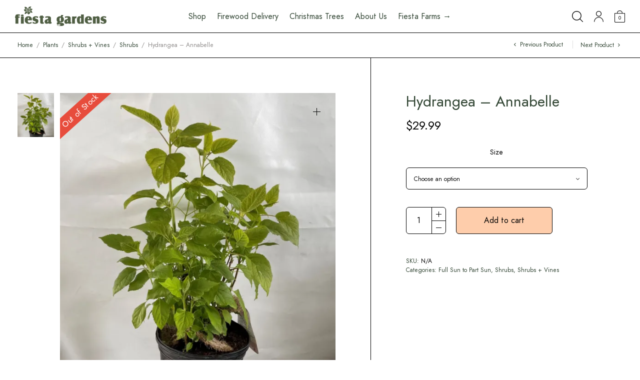

--- FILE ---
content_type: text/html; charset=UTF-8
request_url: https://fiestagardens.ca/product/hydrangea-annabelle/
body_size: 23620
content:
<!doctype html>
<html lang="en-US">
<head>
	<meta charset="UTF-8" />
	<meta name="viewport" content="width=device-width, initial-scale=1, maximum-scale=1, viewport-fit=cover">
	<link rel="profile" href="http://gmpg.org/xfn/11">
	
	
	<!-- SEO Meta Tags -->
	<title>Hydrangea &#8211; Annabelle | Fiesta Gardens Store</title>
	<meta name="description" content="Flower to the people">
	<meta name="robots" content="index, follow">
	
	<!-- Open Graph / Facebook Meta Tags -->
	<meta property="og:type" content="website">
	<meta property="og:title" content="Hydrangea &#8211; Annabelle | Fiesta Gardens Store">
	<meta property="og:description" content="Flower to the people">
	<meta property="og:url" content="https://fiestagardens.ca/product/hydrangea-annabelle">
	<meta property="og:site_name" content="Fiesta Gardens Store">
	<meta property="og:image" content="https://fiestagardens.ca/custom/themes/overline/screenshot.png">
	<meta property="og:locale" content="en_US">

	<!-- Twitter Card Meta Tags -->
	<meta name="twitter:card" content="summary_large_image">
	<meta name="twitter:title" content="Hydrangea &#8211; Annabelle | Fiesta Gardens Store">
	<meta name="twitter:description" content="Flower to the people">
	<meta name="twitter:image" content="https://fiestagardens.ca/custom/themes/overline/screenshot.png">

	<!-- Canonical URL -->
	<link rel="canonical" href="https://fiestagardens.ca/product/hydrangea-annabelle">

	<title>Hydrangea &#8211; Annabelle &#8211; Fiesta Gardens Store</title>
<meta name='robots' content='max-image-preview:large' />
	<style>img:is([sizes="auto" i], [sizes^="auto," i]) { contain-intrinsic-size: 3000px 1500px }</style>
	<script>window._wca = window._wca || [];</script>
<link rel='dns-prefetch' href='//stats.wp.com' />
<link rel='dns-prefetch' href='//fonts.googleapis.com' />
<link rel='dns-prefetch' href='//v0.wordpress.com' />
<link rel='dns-prefetch' href='//widgets.wp.com' />
<link rel='dns-prefetch' href='//s0.wp.com' />
<link rel='dns-prefetch' href='//0.gravatar.com' />
<link rel='dns-prefetch' href='//1.gravatar.com' />
<link rel='dns-prefetch' href='//2.gravatar.com' />
<link rel='preconnect' href='//i0.wp.com' />
<link rel='preconnect' href='//c0.wp.com' />
<link rel="alternate" type="application/rss+xml" title="Fiesta Gardens Store &raquo; Feed" href="https://fiestagardens.ca/feed/" />
<link rel="alternate" type="application/rss+xml" title="Fiesta Gardens Store &raquo; Comments Feed" href="https://fiestagardens.ca/comments/feed/" />
<link rel="alternate" type="application/rss+xml" title="Fiesta Gardens Store &raquo; Hydrangea &#8211; Annabelle Comments Feed" href="https://fiestagardens.ca/product/hydrangea-annabelle/feed/" />
<script type="text/javascript">
/* <![CDATA[ */
window._wpemojiSettings = {"baseUrl":"https:\/\/s.w.org\/images\/core\/emoji\/16.0.1\/72x72\/","ext":".png","svgUrl":"https:\/\/s.w.org\/images\/core\/emoji\/16.0.1\/svg\/","svgExt":".svg","source":{"concatemoji":"https:\/\/fiestagardens.ca\/wordpress\/wp-includes\/js\/wp-emoji-release.min.js?ver=6.8.3"}};
/*! This file is auto-generated */
!function(s,n){var o,i,e;function c(e){try{var t={supportTests:e,timestamp:(new Date).valueOf()};sessionStorage.setItem(o,JSON.stringify(t))}catch(e){}}function p(e,t,n){e.clearRect(0,0,e.canvas.width,e.canvas.height),e.fillText(t,0,0);var t=new Uint32Array(e.getImageData(0,0,e.canvas.width,e.canvas.height).data),a=(e.clearRect(0,0,e.canvas.width,e.canvas.height),e.fillText(n,0,0),new Uint32Array(e.getImageData(0,0,e.canvas.width,e.canvas.height).data));return t.every(function(e,t){return e===a[t]})}function u(e,t){e.clearRect(0,0,e.canvas.width,e.canvas.height),e.fillText(t,0,0);for(var n=e.getImageData(16,16,1,1),a=0;a<n.data.length;a++)if(0!==n.data[a])return!1;return!0}function f(e,t,n,a){switch(t){case"flag":return n(e,"\ud83c\udff3\ufe0f\u200d\u26a7\ufe0f","\ud83c\udff3\ufe0f\u200b\u26a7\ufe0f")?!1:!n(e,"\ud83c\udde8\ud83c\uddf6","\ud83c\udde8\u200b\ud83c\uddf6")&&!n(e,"\ud83c\udff4\udb40\udc67\udb40\udc62\udb40\udc65\udb40\udc6e\udb40\udc67\udb40\udc7f","\ud83c\udff4\u200b\udb40\udc67\u200b\udb40\udc62\u200b\udb40\udc65\u200b\udb40\udc6e\u200b\udb40\udc67\u200b\udb40\udc7f");case"emoji":return!a(e,"\ud83e\udedf")}return!1}function g(e,t,n,a){var r="undefined"!=typeof WorkerGlobalScope&&self instanceof WorkerGlobalScope?new OffscreenCanvas(300,150):s.createElement("canvas"),o=r.getContext("2d",{willReadFrequently:!0}),i=(o.textBaseline="top",o.font="600 32px Arial",{});return e.forEach(function(e){i[e]=t(o,e,n,a)}),i}function t(e){var t=s.createElement("script");t.src=e,t.defer=!0,s.head.appendChild(t)}"undefined"!=typeof Promise&&(o="wpEmojiSettingsSupports",i=["flag","emoji"],n.supports={everything:!0,everythingExceptFlag:!0},e=new Promise(function(e){s.addEventListener("DOMContentLoaded",e,{once:!0})}),new Promise(function(t){var n=function(){try{var e=JSON.parse(sessionStorage.getItem(o));if("object"==typeof e&&"number"==typeof e.timestamp&&(new Date).valueOf()<e.timestamp+604800&&"object"==typeof e.supportTests)return e.supportTests}catch(e){}return null}();if(!n){if("undefined"!=typeof Worker&&"undefined"!=typeof OffscreenCanvas&&"undefined"!=typeof URL&&URL.createObjectURL&&"undefined"!=typeof Blob)try{var e="postMessage("+g.toString()+"("+[JSON.stringify(i),f.toString(),p.toString(),u.toString()].join(",")+"));",a=new Blob([e],{type:"text/javascript"}),r=new Worker(URL.createObjectURL(a),{name:"wpTestEmojiSupports"});return void(r.onmessage=function(e){c(n=e.data),r.terminate(),t(n)})}catch(e){}c(n=g(i,f,p,u))}t(n)}).then(function(e){for(var t in e)n.supports[t]=e[t],n.supports.everything=n.supports.everything&&n.supports[t],"flag"!==t&&(n.supports.everythingExceptFlag=n.supports.everythingExceptFlag&&n.supports[t]);n.supports.everythingExceptFlag=n.supports.everythingExceptFlag&&!n.supports.flag,n.DOMReady=!1,n.readyCallback=function(){n.DOMReady=!0}}).then(function(){return e}).then(function(){var e;n.supports.everything||(n.readyCallback(),(e=n.source||{}).concatemoji?t(e.concatemoji):e.wpemoji&&e.twemoji&&(t(e.twemoji),t(e.wpemoji)))}))}((window,document),window._wpemojiSettings);
/* ]]> */
</script>
<link rel='stylesheet' id='szbd-shipping-message-block-css' href='https://fiestagardens.ca/custom/plugins/shipping-zones-by-drawing-for-woocommerce/packages/szbd-shipping-message/build/style-szbd-shipping-message-block.css?ver=1.3' type='text/css' media='all' />
<link rel='stylesheet' id='szbd-shipping-message-blocks-integration-css' href='https://fiestagardens.ca/custom/plugins/shipping-zones-by-drawing-for-woocommerce/packages/szbd-shipping-message/build/style-index.css?ver=1.3' type='text/css' media='all' />
<link rel='stylesheet' id='szbd-method-selection-block-css' href='https://fiestagardens.ca/custom/plugins/shipping-zones-by-drawing-for-woocommerce/packages/szbd-method-selection/build/style-szbd-method-selection-block.css?ver=1.3' type='text/css' media='all' />
<link rel='stylesheet' id='shipping-workshop-blocks-integration-css' href='https://fiestagardens.ca/custom/plugins/shipping-zones-by-drawing-for-woocommerce/packages/szbd-method-selection/build/style-index.css?ver=1.3' type='text/css' media='all' />
<style id='wp-emoji-styles-inline-css' type='text/css'>

	img.wp-smiley, img.emoji {
		display: inline !important;
		border: none !important;
		box-shadow: none !important;
		height: 1em !important;
		width: 1em !important;
		margin: 0 0.07em !important;
		vertical-align: -0.1em !important;
		background: none !important;
		padding: 0 !important;
	}
</style>
<link rel='stylesheet' id='wp-block-library-css' href='https://c0.wp.com/c/6.8.3/wp-includes/css/dist/block-library/style.min.css' type='text/css' media='all' />
<style id='classic-theme-styles-inline-css' type='text/css'>
/*! This file is auto-generated */
.wp-block-button__link{color:#fff;background-color:#32373c;border-radius:9999px;box-shadow:none;text-decoration:none;padding:calc(.667em + 2px) calc(1.333em + 2px);font-size:1.125em}.wp-block-file__button{background:#32373c;color:#fff;text-decoration:none}
</style>
<link rel='stylesheet' id='mediaelement-css' href='https://c0.wp.com/c/6.8.3/wp-includes/js/mediaelement/mediaelementplayer-legacy.min.css' type='text/css' media='all' />
<link rel='stylesheet' id='wp-mediaelement-css' href='https://c0.wp.com/c/6.8.3/wp-includes/js/mediaelement/wp-mediaelement.min.css' type='text/css' media='all' />
<style id='jetpack-sharing-buttons-style-inline-css' type='text/css'>
.jetpack-sharing-buttons__services-list{display:flex;flex-direction:row;flex-wrap:wrap;gap:0;list-style-type:none;margin:5px;padding:0}.jetpack-sharing-buttons__services-list.has-small-icon-size{font-size:12px}.jetpack-sharing-buttons__services-list.has-normal-icon-size{font-size:16px}.jetpack-sharing-buttons__services-list.has-large-icon-size{font-size:24px}.jetpack-sharing-buttons__services-list.has-huge-icon-size{font-size:36px}@media print{.jetpack-sharing-buttons__services-list{display:none!important}}.editor-styles-wrapper .wp-block-jetpack-sharing-buttons{gap:0;padding-inline-start:0}ul.jetpack-sharing-buttons__services-list.has-background{padding:1.25em 2.375em}
</style>
<style id='global-styles-inline-css' type='text/css'>
:root{--wp--preset--aspect-ratio--square: 1;--wp--preset--aspect-ratio--4-3: 4/3;--wp--preset--aspect-ratio--3-4: 3/4;--wp--preset--aspect-ratio--3-2: 3/2;--wp--preset--aspect-ratio--2-3: 2/3;--wp--preset--aspect-ratio--16-9: 16/9;--wp--preset--aspect-ratio--9-16: 9/16;--wp--preset--color--black: #000000;--wp--preset--color--cyan-bluish-gray: #abb8c3;--wp--preset--color--white: #ffffff;--wp--preset--color--pale-pink: #f78da7;--wp--preset--color--vivid-red: #cf2e2e;--wp--preset--color--luminous-vivid-orange: #ff6900;--wp--preset--color--luminous-vivid-amber: #fcb900;--wp--preset--color--light-green-cyan: #7bdcb5;--wp--preset--color--vivid-green-cyan: #00d084;--wp--preset--color--pale-cyan-blue: #8ed1fc;--wp--preset--color--vivid-cyan-blue: #0693e3;--wp--preset--color--vivid-purple: #9b51e0;--wp--preset--gradient--vivid-cyan-blue-to-vivid-purple: linear-gradient(135deg,rgba(6,147,227,1) 0%,rgb(155,81,224) 100%);--wp--preset--gradient--light-green-cyan-to-vivid-green-cyan: linear-gradient(135deg,rgb(122,220,180) 0%,rgb(0,208,130) 100%);--wp--preset--gradient--luminous-vivid-amber-to-luminous-vivid-orange: linear-gradient(135deg,rgba(252,185,0,1) 0%,rgba(255,105,0,1) 100%);--wp--preset--gradient--luminous-vivid-orange-to-vivid-red: linear-gradient(135deg,rgba(255,105,0,1) 0%,rgb(207,46,46) 100%);--wp--preset--gradient--very-light-gray-to-cyan-bluish-gray: linear-gradient(135deg,rgb(238,238,238) 0%,rgb(169,184,195) 100%);--wp--preset--gradient--cool-to-warm-spectrum: linear-gradient(135deg,rgb(74,234,220) 0%,rgb(151,120,209) 20%,rgb(207,42,186) 40%,rgb(238,44,130) 60%,rgb(251,105,98) 80%,rgb(254,248,76) 100%);--wp--preset--gradient--blush-light-purple: linear-gradient(135deg,rgb(255,206,236) 0%,rgb(152,150,240) 100%);--wp--preset--gradient--blush-bordeaux: linear-gradient(135deg,rgb(254,205,165) 0%,rgb(254,45,45) 50%,rgb(107,0,62) 100%);--wp--preset--gradient--luminous-dusk: linear-gradient(135deg,rgb(255,203,112) 0%,rgb(199,81,192) 50%,rgb(65,88,208) 100%);--wp--preset--gradient--pale-ocean: linear-gradient(135deg,rgb(255,245,203) 0%,rgb(182,227,212) 50%,rgb(51,167,181) 100%);--wp--preset--gradient--electric-grass: linear-gradient(135deg,rgb(202,248,128) 0%,rgb(113,206,126) 100%);--wp--preset--gradient--midnight: linear-gradient(135deg,rgb(2,3,129) 0%,rgb(40,116,252) 100%);--wp--preset--font-size--small: 13px;--wp--preset--font-size--medium: 20px;--wp--preset--font-size--large: 36px;--wp--preset--font-size--x-large: 42px;--wp--preset--spacing--20: 0.44rem;--wp--preset--spacing--30: 0.67rem;--wp--preset--spacing--40: 1rem;--wp--preset--spacing--50: 1.5rem;--wp--preset--spacing--60: 2.25rem;--wp--preset--spacing--70: 3.38rem;--wp--preset--spacing--80: 5.06rem;--wp--preset--shadow--natural: 6px 6px 9px rgba(0, 0, 0, 0.2);--wp--preset--shadow--deep: 12px 12px 50px rgba(0, 0, 0, 0.4);--wp--preset--shadow--sharp: 6px 6px 0px rgba(0, 0, 0, 0.2);--wp--preset--shadow--outlined: 6px 6px 0px -3px rgba(255, 255, 255, 1), 6px 6px rgba(0, 0, 0, 1);--wp--preset--shadow--crisp: 6px 6px 0px rgba(0, 0, 0, 1);}:where(.is-layout-flex){gap: 0.5em;}:where(.is-layout-grid){gap: 0.5em;}body .is-layout-flex{display: flex;}.is-layout-flex{flex-wrap: wrap;align-items: center;}.is-layout-flex > :is(*, div){margin: 0;}body .is-layout-grid{display: grid;}.is-layout-grid > :is(*, div){margin: 0;}:where(.wp-block-columns.is-layout-flex){gap: 2em;}:where(.wp-block-columns.is-layout-grid){gap: 2em;}:where(.wp-block-post-template.is-layout-flex){gap: 1.25em;}:where(.wp-block-post-template.is-layout-grid){gap: 1.25em;}.has-black-color{color: var(--wp--preset--color--black) !important;}.has-cyan-bluish-gray-color{color: var(--wp--preset--color--cyan-bluish-gray) !important;}.has-white-color{color: var(--wp--preset--color--white) !important;}.has-pale-pink-color{color: var(--wp--preset--color--pale-pink) !important;}.has-vivid-red-color{color: var(--wp--preset--color--vivid-red) !important;}.has-luminous-vivid-orange-color{color: var(--wp--preset--color--luminous-vivid-orange) !important;}.has-luminous-vivid-amber-color{color: var(--wp--preset--color--luminous-vivid-amber) !important;}.has-light-green-cyan-color{color: var(--wp--preset--color--light-green-cyan) !important;}.has-vivid-green-cyan-color{color: var(--wp--preset--color--vivid-green-cyan) !important;}.has-pale-cyan-blue-color{color: var(--wp--preset--color--pale-cyan-blue) !important;}.has-vivid-cyan-blue-color{color: var(--wp--preset--color--vivid-cyan-blue) !important;}.has-vivid-purple-color{color: var(--wp--preset--color--vivid-purple) !important;}.has-black-background-color{background-color: var(--wp--preset--color--black) !important;}.has-cyan-bluish-gray-background-color{background-color: var(--wp--preset--color--cyan-bluish-gray) !important;}.has-white-background-color{background-color: var(--wp--preset--color--white) !important;}.has-pale-pink-background-color{background-color: var(--wp--preset--color--pale-pink) !important;}.has-vivid-red-background-color{background-color: var(--wp--preset--color--vivid-red) !important;}.has-luminous-vivid-orange-background-color{background-color: var(--wp--preset--color--luminous-vivid-orange) !important;}.has-luminous-vivid-amber-background-color{background-color: var(--wp--preset--color--luminous-vivid-amber) !important;}.has-light-green-cyan-background-color{background-color: var(--wp--preset--color--light-green-cyan) !important;}.has-vivid-green-cyan-background-color{background-color: var(--wp--preset--color--vivid-green-cyan) !important;}.has-pale-cyan-blue-background-color{background-color: var(--wp--preset--color--pale-cyan-blue) !important;}.has-vivid-cyan-blue-background-color{background-color: var(--wp--preset--color--vivid-cyan-blue) !important;}.has-vivid-purple-background-color{background-color: var(--wp--preset--color--vivid-purple) !important;}.has-black-border-color{border-color: var(--wp--preset--color--black) !important;}.has-cyan-bluish-gray-border-color{border-color: var(--wp--preset--color--cyan-bluish-gray) !important;}.has-white-border-color{border-color: var(--wp--preset--color--white) !important;}.has-pale-pink-border-color{border-color: var(--wp--preset--color--pale-pink) !important;}.has-vivid-red-border-color{border-color: var(--wp--preset--color--vivid-red) !important;}.has-luminous-vivid-orange-border-color{border-color: var(--wp--preset--color--luminous-vivid-orange) !important;}.has-luminous-vivid-amber-border-color{border-color: var(--wp--preset--color--luminous-vivid-amber) !important;}.has-light-green-cyan-border-color{border-color: var(--wp--preset--color--light-green-cyan) !important;}.has-vivid-green-cyan-border-color{border-color: var(--wp--preset--color--vivid-green-cyan) !important;}.has-pale-cyan-blue-border-color{border-color: var(--wp--preset--color--pale-cyan-blue) !important;}.has-vivid-cyan-blue-border-color{border-color: var(--wp--preset--color--vivid-cyan-blue) !important;}.has-vivid-purple-border-color{border-color: var(--wp--preset--color--vivid-purple) !important;}.has-vivid-cyan-blue-to-vivid-purple-gradient-background{background: var(--wp--preset--gradient--vivid-cyan-blue-to-vivid-purple) !important;}.has-light-green-cyan-to-vivid-green-cyan-gradient-background{background: var(--wp--preset--gradient--light-green-cyan-to-vivid-green-cyan) !important;}.has-luminous-vivid-amber-to-luminous-vivid-orange-gradient-background{background: var(--wp--preset--gradient--luminous-vivid-amber-to-luminous-vivid-orange) !important;}.has-luminous-vivid-orange-to-vivid-red-gradient-background{background: var(--wp--preset--gradient--luminous-vivid-orange-to-vivid-red) !important;}.has-very-light-gray-to-cyan-bluish-gray-gradient-background{background: var(--wp--preset--gradient--very-light-gray-to-cyan-bluish-gray) !important;}.has-cool-to-warm-spectrum-gradient-background{background: var(--wp--preset--gradient--cool-to-warm-spectrum) !important;}.has-blush-light-purple-gradient-background{background: var(--wp--preset--gradient--blush-light-purple) !important;}.has-blush-bordeaux-gradient-background{background: var(--wp--preset--gradient--blush-bordeaux) !important;}.has-luminous-dusk-gradient-background{background: var(--wp--preset--gradient--luminous-dusk) !important;}.has-pale-ocean-gradient-background{background: var(--wp--preset--gradient--pale-ocean) !important;}.has-electric-grass-gradient-background{background: var(--wp--preset--gradient--electric-grass) !important;}.has-midnight-gradient-background{background: var(--wp--preset--gradient--midnight) !important;}.has-small-font-size{font-size: var(--wp--preset--font-size--small) !important;}.has-medium-font-size{font-size: var(--wp--preset--font-size--medium) !important;}.has-large-font-size{font-size: var(--wp--preset--font-size--large) !important;}.has-x-large-font-size{font-size: var(--wp--preset--font-size--x-large) !important;}
:where(.wp-block-post-template.is-layout-flex){gap: 1.25em;}:where(.wp-block-post-template.is-layout-grid){gap: 1.25em;}
:where(.wp-block-columns.is-layout-flex){gap: 2em;}:where(.wp-block-columns.is-layout-grid){gap: 2em;}
:root :where(.wp-block-pullquote){font-size: 1.5em;line-height: 1.6;}
</style>
<link rel='stylesheet' id='photoswipe-css' href='https://c0.wp.com/p/woocommerce/10.1.2/assets/css/photoswipe/photoswipe.min.css' type='text/css' media='all' />
<link rel='stylesheet' id='photoswipe-default-skin-css' href='https://c0.wp.com/p/woocommerce/10.1.2/assets/css/photoswipe/default-skin/default-skin.min.css' type='text/css' media='all' />
<style id='woocommerce-inline-inline-css' type='text/css'>
.woocommerce form .form-row .required { visibility: hidden; }
</style>
<link rel='stylesheet' id='brands-styles-css' href='https://c0.wp.com/p/woocommerce/10.1.2/assets/css/brands.css' type='text/css' media='all' />
<link rel='stylesheet' id='thb-app-css' href='https://fiestagardens.ca/custom/themes/overline/assets/css/app.css?ver=1.0.0' type='text/css' media='all' />
<style id='thb-app-inline-css' type='text/css'>
.logo-holder .logolink .logoimg {max-height:40px;}.logo-holder .logolink .logoimg[src$=".svg"] {max-height:100%;height:40px;}@media screen and (max-width:1023px) {.header .logo-holder .logolink .logoimg {max-height:30px;}.header .logo-holder .logolink .logoimg[src$=".svg"] {max-height:100%;height:30px;}}
</style>
<link rel='stylesheet' id='child-style-css' href='https://fiestagardens.ca/custom/themes/overline-child/style.css?ver=1.0.0' type='text/css' media='all' />
<link rel='stylesheet' id='google-fonts-css' href='https://fonts.googleapis.com/css?family=Caveat%7CPermanent+Marker%7CUltra&#038;display=swap&#038;ver=6.8.3' type='text/css' media='all' />
<link rel='stylesheet' id='thb-style-css' href='https://fiestagardens.ca/custom/themes/overline-child/style.css?ver=1.0.0' type='text/css' media='all' />
<link rel='stylesheet' id='jetpack_likes-css' href='https://c0.wp.com/p/jetpack/15.3.1/modules/likes/style.css' type='text/css' media='all' />
<link rel='stylesheet' id='woocommerce-advanced-product-labels-css' href='https://fiestagardens.ca/custom/plugins/woocommerce-advanced-product-labels/assets/front-end/css/woocommerce-advanced-product-labels.min.css?ver=1.3.2' type='text/css' media='all' />
<script type="text/javascript" src="https://c0.wp.com/c/6.8.3/wp-includes/js/jquery/jquery.min.js" id="jquery-core-js"></script>
<script type="text/javascript" src="https://c0.wp.com/c/6.8.3/wp-includes/js/jquery/jquery-migrate.min.js" id="jquery-migrate-js"></script>
<script type="text/javascript" src="https://c0.wp.com/p/woocommerce/10.1.2/assets/js/jquery-blockui/jquery.blockUI.min.js" id="jquery-blockui-js" defer="defer" data-wp-strategy="defer"></script>
<script type="text/javascript" id="wc-add-to-cart-js-extra">
/* <![CDATA[ */
var wc_add_to_cart_params = {"ajax_url":"\/wordpress\/wp-admin\/admin-ajax.php","wc_ajax_url":"\/?wc-ajax=%%endpoint%%","i18n_view_cart":"View cart","cart_url":"https:\/\/fiestagardens.ca\/cart\/","is_cart":"","cart_redirect_after_add":"no"};
/* ]]> */
</script>
<script type="text/javascript" src="https://c0.wp.com/p/woocommerce/10.1.2/assets/js/frontend/add-to-cart.min.js" id="wc-add-to-cart-js" defer="defer" data-wp-strategy="defer"></script>
<script type="text/javascript" src="https://c0.wp.com/p/woocommerce/10.1.2/assets/js/zoom/jquery.zoom.min.js" id="zoom-js" defer="defer" data-wp-strategy="defer"></script>
<script type="text/javascript" src="https://c0.wp.com/p/woocommerce/10.1.2/assets/js/photoswipe/photoswipe.min.js" id="photoswipe-js" defer="defer" data-wp-strategy="defer"></script>
<script type="text/javascript" src="https://c0.wp.com/p/woocommerce/10.1.2/assets/js/photoswipe/photoswipe-ui-default.min.js" id="photoswipe-ui-default-js" defer="defer" data-wp-strategy="defer"></script>
<script type="text/javascript" id="wc-single-product-js-extra">
/* <![CDATA[ */
var wc_single_product_params = {"i18n_required_rating_text":"Please select a rating","i18n_rating_options":["1 of 5 stars","2 of 5 stars","3 of 5 stars","4 of 5 stars","5 of 5 stars"],"i18n_product_gallery_trigger_text":"View full-screen image gallery","review_rating_required":"yes","flexslider":{"rtl":false,"animation":"slide","smoothHeight":true,"directionNav":false,"controlNav":"thumbnails","slideshow":false,"animationSpeed":500,"animationLoop":false,"allowOneSlide":false},"zoom_enabled":"1","zoom_options":[],"photoswipe_enabled":"1","photoswipe_options":{"shareEl":false,"closeOnScroll":false,"history":false,"hideAnimationDuration":0,"showAnimationDuration":0},"flexslider_enabled":"1"};
/* ]]> */
</script>
<script type="text/javascript" src="https://c0.wp.com/p/woocommerce/10.1.2/assets/js/frontend/single-product.min.js" id="wc-single-product-js" defer="defer" data-wp-strategy="defer"></script>
<script type="text/javascript" src="https://c0.wp.com/p/woocommerce/10.1.2/assets/js/js-cookie/js.cookie.min.js" id="js-cookie-js" defer="defer" data-wp-strategy="defer"></script>
<script type="text/javascript" id="woocommerce-js-extra">
/* <![CDATA[ */
var woocommerce_params = {"ajax_url":"\/wordpress\/wp-admin\/admin-ajax.php","wc_ajax_url":"\/?wc-ajax=%%endpoint%%","i18n_password_show":"Show password","i18n_password_hide":"Hide password"};
/* ]]> */
</script>
<script type="text/javascript" src="https://c0.wp.com/p/woocommerce/10.1.2/assets/js/frontend/woocommerce.min.js" id="woocommerce-js" defer="defer" data-wp-strategy="defer"></script>
<script type="text/javascript" src="https://stats.wp.com/s-202604.js" id="woocommerce-analytics-js" defer="defer" data-wp-strategy="defer"></script>
<link rel="https://api.w.org/" href="https://fiestagardens.ca/wp-json/" /><link rel="alternate" title="JSON" type="application/json" href="https://fiestagardens.ca/wp-json/wp/v2/product/7986" /><link rel="EditURI" type="application/rsd+xml" title="RSD" href="https://fiestagardens.ca/wordpress/xmlrpc.php?rsd" />
<meta name="generator" content="WordPress 6.8.3" />
<meta name="generator" content="WooCommerce 10.1.2" />
<link rel="canonical" href="https://fiestagardens.ca/product/hydrangea-annabelle/" />
<link rel='shortlink' href='https://fiestagardens.ca/?p=7986' />
<link rel="alternate" title="oEmbed (JSON)" type="application/json+oembed" href="https://fiestagardens.ca/wp-json/oembed/1.0/embed?url=https%3A%2F%2Ffiestagardens.ca%2Fproduct%2Fhydrangea-annabelle%2F" />
<link rel="alternate" title="oEmbed (XML)" type="text/xml+oembed" href="https://fiestagardens.ca/wp-json/oembed/1.0/embed?url=https%3A%2F%2Ffiestagardens.ca%2Fproduct%2Fhydrangea-annabelle%2F&#038;format=xml" />

		<!-- GA Google Analytics @ https://m0n.co/ga -->
		<script async src="https://www.googletagmanager.com/gtag/js?id=G-0Z1EM7LEXV"></script>
		<script>
			window.dataLayer = window.dataLayer || [];
			function gtag(){dataLayer.push(arguments);}
			gtag('js', new Date());
			gtag('config', 'G-0Z1EM7LEXV');
		</script>

		<style>img#wpstats{display:none}</style>
		
<!-- Jetpack Open Graph Tags -->
<meta property="og:type" content="article" />
<meta property="og:title" content="Hydrangea &#8211; Annabelle" />
<meta property="og:url" content="https://fiestagardens.ca/product/hydrangea-annabelle/" />
<meta property="og:description" content="Visit the post for more." />
<meta property="article:published_time" content="2021-05-08T20:56:26+00:00" />
<meta property="article:modified_time" content="2021-05-28T16:05:15+00:00" />
<meta property="og:site_name" content="Fiesta Gardens Store" />
<meta property="og:image" content="https://i0.wp.com/fiestagardens.ca/custom/uploads/2021/05/annabelle.jpg?fit=1200%2C1200&#038;ssl=1" />
<meta property="og:image:width" content="1200" />
<meta property="og:image:height" content="1200" />
<meta property="og:image:alt" content="" />
<meta property="og:locale" content="en_US" />
<meta name="twitter:text:title" content="Hydrangea &#8211; Annabelle" />
<meta name="twitter:image" content="https://i0.wp.com/fiestagardens.ca/custom/uploads/2021/05/annabelle.jpg?fit=1200%2C1200&#038;ssl=1&#038;w=640" />
<meta name="twitter:card" content="summary_large_image" />
<meta name="twitter:description" content="Visit the post for more." />

<!-- End Jetpack Open Graph Tags -->
<link rel="icon" href="https://i0.wp.com/fiestagardens.ca/custom/uploads/2021/02/cropped-fiesta-gardens-favicon.png?fit=32%2C32&#038;ssl=1" sizes="32x32" />
<link rel="icon" href="https://i0.wp.com/fiestagardens.ca/custom/uploads/2021/02/cropped-fiesta-gardens-favicon.png?fit=192%2C192&#038;ssl=1" sizes="192x192" />
<link rel="apple-touch-icon" href="https://i0.wp.com/fiestagardens.ca/custom/uploads/2021/02/cropped-fiesta-gardens-favicon.png?fit=180%2C180&#038;ssl=1" />
<meta name="msapplication-TileImage" content="https://i0.wp.com/fiestagardens.ca/custom/uploads/2021/02/cropped-fiesta-gardens-favicon.png?fit=270%2C270&#038;ssl=1" />
		<style type="text/css" id="wp-custom-css">
			.woocommerce-store-notice{
	background-color: #F2C94C;
	padding: 20px 20px;
	font-size: 18px;
	border-top: solid 1px #000000
}

.woocommerce-store-notice__dismiss-link{
	border: solid 1px #000000;
	padding: 8px;
	border-radius: 8px;
}
.woocommerce-store-notice__dismiss-link:hover{
	background-color: #fff;
}

.wc-block-components-button{
	background-color: #accb8d;
	color: #000000;
	padding: 2em !important;
	border: solid 1px #000000;
	border-radius: 8px;
}

.wc-block-components-button:hover{
	background-color: #fecdab;
}
		</style>
		<style id="kirki-inline-styles">h1,h2,h3,h4,h5,h6,.thb-full-menu,.subheader,.wp-block-latest-posts.is-grid a,.wp-block-button__link,.btn,.button{font-family:Jost;}body{font-family:Jost;}/* cyrillic */
@font-face {
  font-family: 'Jost';
  font-style: normal;
  font-weight: 400;
  font-display: swap;
  src: url(https://fonts.gstatic.com/l/font?kit=92zPtBhPNqw79Ij1E865zBUv7myjJTVFNI4un_HKCEl-Cw&skey=4145fd5d1d5ac665&v=v20) format('woff');
  unicode-range: U+0301, U+0400-045F, U+0490-0491, U+04B0-04B1, U+2116;
}
/* latin-ext */
@font-face {
  font-family: 'Jost';
  font-style: normal;
  font-weight: 400;
  font-display: swap;
  src: url(https://fonts.gstatic.com/l/font?kit=92zPtBhPNqw79Ij1E865zBUv7myjJTVPNI4un_HKCEl-Cw&skey=4145fd5d1d5ac665&v=v20) format('woff');
  unicode-range: U+0100-02BA, U+02BD-02C5, U+02C7-02CC, U+02CE-02D7, U+02DD-02FF, U+0304, U+0308, U+0329, U+1D00-1DBF, U+1E00-1E9F, U+1EF2-1EFF, U+2020, U+20A0-20AB, U+20AD-20C0, U+2113, U+2C60-2C7F, U+A720-A7FF;
}
/* latin */
@font-face {
  font-family: 'Jost';
  font-style: normal;
  font-weight: 400;
  font-display: swap;
  src: url(https://fonts.gstatic.com/l/font?kit=92zPtBhPNqw79Ij1E865zBUv7myjJTVBNI4un_HKCEk&skey=4145fd5d1d5ac665&v=v20) format('woff');
  unicode-range: U+0000-00FF, U+0131, U+0152-0153, U+02BB-02BC, U+02C6, U+02DA, U+02DC, U+0304, U+0308, U+0329, U+2000-206F, U+20AC, U+2122, U+2191, U+2193, U+2212, U+2215, U+FEFF, U+FFFD;
}/* cyrillic */
@font-face {
  font-family: 'Jost';
  font-style: normal;
  font-weight: 400;
  font-display: swap;
  src: url(https://fonts.gstatic.com/l/font?kit=92zPtBhPNqw79Ij1E865zBUv7myjJTVFNI4un_HKCEl-Cw&skey=4145fd5d1d5ac665&v=v20) format('woff');
  unicode-range: U+0301, U+0400-045F, U+0490-0491, U+04B0-04B1, U+2116;
}
/* latin-ext */
@font-face {
  font-family: 'Jost';
  font-style: normal;
  font-weight: 400;
  font-display: swap;
  src: url(https://fonts.gstatic.com/l/font?kit=92zPtBhPNqw79Ij1E865zBUv7myjJTVPNI4un_HKCEl-Cw&skey=4145fd5d1d5ac665&v=v20) format('woff');
  unicode-range: U+0100-02BA, U+02BD-02C5, U+02C7-02CC, U+02CE-02D7, U+02DD-02FF, U+0304, U+0308, U+0329, U+1D00-1DBF, U+1E00-1E9F, U+1EF2-1EFF, U+2020, U+20A0-20AB, U+20AD-20C0, U+2113, U+2C60-2C7F, U+A720-A7FF;
}
/* latin */
@font-face {
  font-family: 'Jost';
  font-style: normal;
  font-weight: 400;
  font-display: swap;
  src: url(https://fonts.gstatic.com/l/font?kit=92zPtBhPNqw79Ij1E865zBUv7myjJTVBNI4un_HKCEk&skey=4145fd5d1d5ac665&v=v20) format('woff');
  unicode-range: U+0000-00FF, U+0131, U+0152-0153, U+02BB-02BC, U+02C6, U+02DA, U+02DC, U+0304, U+0308, U+0329, U+2000-206F, U+20AC, U+2122, U+2191, U+2193, U+2212, U+2215, U+FEFF, U+FFFD;
}/* cyrillic */
@font-face {
  font-family: 'Jost';
  font-style: normal;
  font-weight: 400;
  font-display: swap;
  src: url(https://fonts.gstatic.com/l/font?kit=92zPtBhPNqw79Ij1E865zBUv7myjJTVFNI4un_HKCEl-Cw&skey=4145fd5d1d5ac665&v=v20) format('woff');
  unicode-range: U+0301, U+0400-045F, U+0490-0491, U+04B0-04B1, U+2116;
}
/* latin-ext */
@font-face {
  font-family: 'Jost';
  font-style: normal;
  font-weight: 400;
  font-display: swap;
  src: url(https://fonts.gstatic.com/l/font?kit=92zPtBhPNqw79Ij1E865zBUv7myjJTVPNI4un_HKCEl-Cw&skey=4145fd5d1d5ac665&v=v20) format('woff');
  unicode-range: U+0100-02BA, U+02BD-02C5, U+02C7-02CC, U+02CE-02D7, U+02DD-02FF, U+0304, U+0308, U+0329, U+1D00-1DBF, U+1E00-1E9F, U+1EF2-1EFF, U+2020, U+20A0-20AB, U+20AD-20C0, U+2113, U+2C60-2C7F, U+A720-A7FF;
}
/* latin */
@font-face {
  font-family: 'Jost';
  font-style: normal;
  font-weight: 400;
  font-display: swap;
  src: url(https://fonts.gstatic.com/l/font?kit=92zPtBhPNqw79Ij1E865zBUv7myjJTVBNI4un_HKCEk&skey=4145fd5d1d5ac665&v=v20) format('woff');
  unicode-range: U+0000-00FF, U+0131, U+0152-0153, U+02BB-02BC, U+02C6, U+02DA, U+02DC, U+0304, U+0308, U+0329, U+2000-206F, U+20AC, U+2122, U+2191, U+2193, U+2212, U+2215, U+FEFF, U+FFFD;
}</style></head>
<body class="wp-singular product-template-default single single-product postid-7986 wp-custom-logo wp-theme-overline wp-child-theme-overline-child theme-overline woocommerce woocommerce-page woocommerce-no-js thb-quantity-style1 thb-single-product-ajax-on">
<!-- Start Wrapper -->
<div id="wrapper">
			<div class="header-wrapper">
	<header class="header thb-main-header thb-fixed-shadow-style1 header-full-width">
		<div class="header-logo-row">
			<div class="row align-middle">
				<div class="small-8 large-2 columns">
						<div class="mobile-toggle-holder thb-secondary-item">
		<div class="mobile-toggle">
			<span></span><span></span><span></span>
		</div>
	</div>
							<div class="logo-holder">
					<a href="https://fiestagardens.ca/" class="logolink" title="Fiesta Gardens Store">
				<img src="https://i0.wp.com/fiestagardens.ca/custom/uploads/2021/02/cropped-fiesta-gardens-logo.png?fit=600%2C131&#038;ssl=1" alt="Fiesta Gardens Store" class="logoimg" />
			</a>
				</div>
					</div>
				<div class="small-6 large-8 columns show-for-large">
					<div class="thb-navbar">
						<nav class="full-menu">
	<ul id="menu-main-nav" class="thb-full-menu"><li id="menu-item-3591" class="thb-animated-menu-item menu-item menu-item-type-post_type menu-item-object-page current_page_parent menu-item-3591"><a href="https://fiestagardens.ca/shop/">Shop</a></li>
<li id="menu-item-10048" class="menu-item menu-item-type-post_type menu-item-object-page menu-item-10048"><a href="https://fiestagardens.ca/firewood-delivery-toronto/">Firewood Delivery</a></li>
<li id="menu-item-10240" class="menu-item menu-item-type-post_type menu-item-object-page menu-item-10240"><a href="https://fiestagardens.ca/christmas-tree-shop/">Christmas Trees</a></li>
<li id="menu-item-14218" class="menu-item menu-item-type-post_type menu-item-object-page menu-item-14218"><a href="https://fiestagardens.ca/about/">About Us</a></li>
<li id="menu-item-3683" class="menu-item menu-item-type-custom menu-item-object-custom menu-item-3683"><a href="https://fiestafarms.ca/">Fiesta Farms →</a></li>
</ul></nav>
					</div>
				</div>
				<div class="small-4 large-2 columns">
						<div class="thb-secondary-area">
			<div class="thb-secondary-item thb-quick-search">
		<div class="thb-item-icon-wrapper">
			<svg version="1.1" class="thb-search-icon" xmlns="http://www.w3.org/2000/svg" xmlns:xlink="http://www.w3.org/1999/xlink" x="0px" y="0px"
	 viewBox="0 0 20 20" xml:space="preserve">
<path d="M19.82,18.96c0.24,0.24,0.24,0.63,0,0.86c-0.24,0.24-0.63,0.24-0.86,0l-4.58-4.58c-0.12-0.12-0.33-0.13-0.45-0.02
	c0,0-0.1,0.09-0.28,0.22c-1.42,1.05-3.18,1.68-5.09,1.68C3.83,17.11,0,13.28,0,8.56C0,3.83,3.83,0,8.56,0
	c4.72,0,8.55,3.83,8.55,8.55c0,1.86-0.6,3.59-1.61,4.99c-0.15,0.21-0.29,0.37-0.29,0.37c-0.11,0.13-0.1,0.33,0.02,0.46L19.82,18.96z
	 M8.56,15.89c4.05,0,7.33-3.28,7.33-7.33c0-4.05-3.28-7.33-7.33-7.33S1.22,4.51,1.22,8.56C1.22,12.61,4.51,15.89,8.56,15.89z"/>
</svg>
		</div>
		<div class="thb-search-toggle">
			<div class="thb-header-inline-search">
				<form role="search" method="get" class="woocommerce-product-search" action="https://fiestagardens.ca/">
	<label class="screen-reader-text" for="woocommerce-product-search-field-0">Search for:</label>
	<input type="search" id="woocommerce-product-search-field-0" class="search-field" placeholder="Search products&hellip;" value="" name="s" />
	<button type="submit" value="Search" class="">Search</button>
	<input type="hidden" name="post_type" value="product" />
</form>
				<div class="thb-autocomplete-wrapper"></div>
			</div>
		</div>
	</div>
		<a class="thb-secondary-item thb-quick-profile" href="https://fiestagardens.ca/my-account/" title="My Account">
		<svg version="1.1" class="thb-myaccount-icon" xmlns="http://www.w3.org/2000/svg" xmlns:xlink="http://www.w3.org/1999/xlink" x="0px" y="0px" viewBox="0 0 19 22" xml:space="preserve">
<path d="M18.86,21.46c0,0.3-0.25,0.55-0.55,0.55c-0.3,0-0.55-0.25-0.55-0.55c0-4.56-3.7-8.26-8.26-8.26c-4.56,0-8.26,3.7-8.26,8.26
	c0,0.3-0.25,0.55-0.55,0.55c-0.3,0-0.55-0.25-0.55-0.55c0-5.17,4.19-9.36,9.36-9.36S18.86,16.29,18.86,21.46z M9.5,11
	c-3.04,0-5.51-2.46-5.51-5.51S6.46-0.01,9.5-0.01s5.51,2.46,5.51,5.51S12.54,11,9.5,11z M9.5,9.9c2.43,0,4.4-1.97,4.4-4.4
	c0-2.43-1.97-4.4-4.4-4.4c-2.43,0-4.4,1.97-4.4,4.4C5.1,7.93,7.07,9.9,9.5,9.9z"/>
</svg>
	</a>
		<div class="thb-secondary-item thb-quick-cart">
		<div class="thb-item-icon-wrapper">
			<span class="thb-item-icon">
				<svg version="1.1" class="thb-cart-icon" xmlns="http://www.w3.org/2000/svg" xmlns:xlink="http://www.w3.org/1999/xlink" x="0px" y="0px" viewBox="0 0 20 23" xml:space="preserve">
<path d="M20,5h-5V4c0-2.34-2.44-4-4.83-4H9.83C7.44,0,5,1.66,5,4v1H0c-0.2,0.53,0-0.2,0,0v16.04C0,22.12,0.78,23,1.75,23h16.5
	c0.96,0,1.75-0.88,1.75-1.96V5.21C20,5.01,20.2,5,20,5z M6,4c0-1.94,2.01-3,4-3l0,0c1.99,0,4,1.06,4,3v1H6V4z M14,6h5v15l0,0
	c0,0.68-0.44,1-1,1H2c-0.56,0-1-0.31-1-1V6h4 M6,6h8"/>
</svg>
									<span class="count thb-cart-count">0</span>
							</span>
		</div>
	</div>
		</div>
					</div>
			</div>
		</div>
	</header>
</div>
		<div role="main">

		<div class="thb-woocommerce-header">
		<div class="thb-breadcrumb-bar">
			<nav class="woocommerce-breadcrumb" aria-label="Breadcrumb"><a href="https://fiestagardens.ca">Home</a> <i>/</i> <a href="https://fiestagardens.ca/product-category/plants/">Plants</a> <i>/</i> <a href="https://fiestagardens.ca/product-category/plants/shrubs-vines/">Shrubs + Vines</a> <i>/</i> <a href="https://fiestagardens.ca/product-category/plants/shrubs-vines/shrubs/">Shrubs</a> <i>/</i> Hydrangea &#8211; Annabelle</nav>								<ul class="thb-product-nav">
					<li class="thb-product-nav-button product-nav-prev">
				<a href="https://fiestagardens.ca/product/silver-lace-vine/" rel="prev" class="product-nav-link">
					<i class="thb-icon-left-open-mini"></i>
					<div class="thb-product-nav-text">
						Previous Product					</div>
				</a>
			</li>
							<li class="thb-product-nav-button product-nav-next">
				<a href="https://fiestagardens.ca/product/dogwood-ivory-halo/" rel="next" class="product-nav-link">
					<div class="thb-product-nav-text">
						Next Product					</div>
					<i class="thb-icon-right-open-mini"></i>
				</a>
			</li>
			</ul>
						</div>
	</div>
	<div id="primary" class="content-area"><main id="main" class="site-main" role="main">		<div class="thb_prod_ajax_to_cart_notices"></div>
		
					
			
<div class="woocommerce-notices-wrapper"></div><div id="product-7986" class="thb-product-detail product type-product post-7986 status-publish first outofstock product_cat-full-sun-to-part-sun product_cat-shrubs product_cat-shrubs-vines has-post-thumbnail taxable shipping-taxable purchasable product-type-variable">
	<div class="row thb-product-main-row no-padding">
		<div class="small-12 medium-7 columns product-gallery-column">
			<div class="woocommerce-product-gallery woocommerce-product-gallery--with-images woocommerce-product-gallery--columns-4 images" data-columns="4" style="opacity: 0; transition: opacity .25s ease-in-out;">
	<div class="woocommerce-product-gallery__wrapper">
		<div data-thumb="https://i0.wp.com/fiestagardens.ca/custom/uploads/2021/05/annabelle.jpg?resize=160%2C192&#038;ssl=1" data-thumb-alt="Hydrangea - Annabelle" data-thumb-srcset="https://i0.wp.com/fiestagardens.ca/custom/uploads/2021/05/annabelle.jpg?resize=160%2C192&amp;ssl=1 160w, https://i0.wp.com/fiestagardens.ca/custom/uploads/2021/05/annabelle.jpg?zoom=2&amp;resize=160%2C192&amp;ssl=1 320w, https://i0.wp.com/fiestagardens.ca/custom/uploads/2021/05/annabelle.jpg?zoom=3&amp;resize=160%2C192&amp;ssl=1 480w"  data-thumb-sizes="(max-width: 160px) 100vw, 160px" class="woocommerce-product-gallery__image"><a href="https://i0.wp.com/fiestagardens.ca/custom/uploads/2021/05/annabelle.jpg?fit=1414%2C1414&#038;ssl=1"><img width="600" height="600" src="https://i0.wp.com/fiestagardens.ca/custom/uploads/2021/05/annabelle.jpg?fit=600%2C600&amp;ssl=1" class="wp-post-image" alt="Hydrangea - Annabelle" data-caption="" data-src="https://i0.wp.com/fiestagardens.ca/custom/uploads/2021/05/annabelle.jpg?fit=1414%2C1414&#038;ssl=1" data-large_image="https://i0.wp.com/fiestagardens.ca/custom/uploads/2021/05/annabelle.jpg?fit=1414%2C1414&#038;ssl=1" data-large_image_width="1414" data-large_image_height="1414" decoding="async" fetchpriority="high" srcset="https://i0.wp.com/fiestagardens.ca/custom/uploads/2021/05/annabelle.jpg?w=1414&amp;ssl=1 1414w, https://i0.wp.com/fiestagardens.ca/custom/uploads/2021/05/annabelle.jpg?resize=300%2C300&amp;ssl=1 300w, https://i0.wp.com/fiestagardens.ca/custom/uploads/2021/05/annabelle.jpg?resize=150%2C150&amp;ssl=1 150w, https://i0.wp.com/fiestagardens.ca/custom/uploads/2021/05/annabelle.jpg?resize=32%2C32&amp;ssl=1 32w, https://i0.wp.com/fiestagardens.ca/custom/uploads/2021/05/annabelle.jpg?resize=600%2C600&amp;ssl=1 600w" sizes="(max-width: 600px) 100vw, 600px" /></a></div><style class="wapl-custom-css"></style><div class="wapl-label-id-3820 label-wrap wapl-diagonal-bar label-red wapl-alignleft">
			<span class="woocommerce-advanced-product-label product-label label-red" >
				<span class="wapl-label-text">Out of Stock</span>
			</span>
		</div>	</div>
</div>
		</div>
		<div class="small-12 medium-5 columns product-information">
			<div class="summary entry-summary">

			<h1 class="product_title entry-title">Hydrangea &#8211; Annabelle</h1><p class="price"><span class="woocommerce-Price-amount amount"><bdi><span class="woocommerce-Price-currencySymbol">&#36;</span>29.99</bdi></span></p>

<form class="variations_form cart" action="https://fiestagardens.ca/product/hydrangea-annabelle/" method="post" enctype='multipart/form-data' data-product_id="7986" data-product_variations="[{&quot;attributes&quot;:{&quot;attribute_pa_size&quot;:&quot;2-gallon&quot;},&quot;availability_html&quot;:&quot;&lt;p class=\&quot;stock out-of-stock\&quot;&gt;Out of stock&lt;\/p&gt;\n&quot;,&quot;backorders_allowed&quot;:false,&quot;dimensions&quot;:{&quot;length&quot;:&quot;&quot;,&quot;width&quot;:&quot;&quot;,&quot;height&quot;:&quot;&quot;},&quot;dimensions_html&quot;:&quot;N\/A&quot;,&quot;display_price&quot;:29.99,&quot;display_regular_price&quot;:29.99,&quot;image&quot;:{&quot;title&quot;:&quot;annabelle&quot;,&quot;caption&quot;:&quot;&quot;,&quot;url&quot;:&quot;https:\/\/fiestagardens.ca\/custom\/uploads\/2021\/05\/annabelle.jpg&quot;,&quot;alt&quot;:&quot;annabelle&quot;,&quot;src&quot;:&quot;https:\/\/i0.wp.com\/fiestagardens.ca\/custom\/uploads\/2021\/05\/annabelle.jpg?fit=600%2C600&amp;ssl=1&quot;,&quot;srcset&quot;:&quot;https:\/\/i0.wp.com\/fiestagardens.ca\/custom\/uploads\/2021\/05\/annabelle.jpg?w=1414&amp;ssl=1 1414w, https:\/\/i0.wp.com\/fiestagardens.ca\/custom\/uploads\/2021\/05\/annabelle.jpg?resize=300%2C300&amp;ssl=1 300w, https:\/\/i0.wp.com\/fiestagardens.ca\/custom\/uploads\/2021\/05\/annabelle.jpg?resize=150%2C150&amp;ssl=1 150w, https:\/\/i0.wp.com\/fiestagardens.ca\/custom\/uploads\/2021\/05\/annabelle.jpg?resize=32%2C32&amp;ssl=1 32w, https:\/\/i0.wp.com\/fiestagardens.ca\/custom\/uploads\/2021\/05\/annabelle.jpg?resize=600%2C600&amp;ssl=1 600w&quot;,&quot;sizes&quot;:&quot;(max-width: 600px) 100vw, 600px&quot;,&quot;full_src&quot;:&quot;https:\/\/i0.wp.com\/fiestagardens.ca\/custom\/uploads\/2021\/05\/annabelle.jpg?fit=1414%2C1414&amp;ssl=1&quot;,&quot;full_src_w&quot;:1414,&quot;full_src_h&quot;:1414,&quot;gallery_thumbnail_src&quot;:&quot;https:\/\/i0.wp.com\/fiestagardens.ca\/custom\/uploads\/2021\/05\/annabelle.jpg?resize=160%2C192&amp;ssl=1&quot;,&quot;gallery_thumbnail_src_w&quot;:160,&quot;gallery_thumbnail_src_h&quot;:192,&quot;thumb_src&quot;:&quot;https:\/\/i0.wp.com\/fiestagardens.ca\/custom\/uploads\/2021\/05\/annabelle.jpg?resize=300%2C300&amp;ssl=1&quot;,&quot;thumb_src_w&quot;:300,&quot;thumb_src_h&quot;:300,&quot;src_w&quot;:600,&quot;src_h&quot;:600},&quot;image_id&quot;:7982,&quot;is_downloadable&quot;:false,&quot;is_in_stock&quot;:false,&quot;is_purchasable&quot;:true,&quot;is_sold_individually&quot;:&quot;no&quot;,&quot;is_virtual&quot;:false,&quot;max_qty&quot;:&quot;&quot;,&quot;min_qty&quot;:1,&quot;price_html&quot;:&quot;&quot;,&quot;sku&quot;:&quot;&quot;,&quot;variation_description&quot;:&quot;&quot;,&quot;variation_id&quot;:7987,&quot;variation_is_active&quot;:true,&quot;variation_is_visible&quot;:true,&quot;weight&quot;:&quot;&quot;,&quot;weight_html&quot;:&quot;N\/A&quot;}]">
	
			<table class="variations" cellspacing="0" role="presentation">
			<tbody>
									<tr>
						<th class="label"><label for="pa_size">Size</label></th>
						<td class="value">
							<select id="pa_size" class="" name="attribute_pa_size" data-attribute_name="attribute_pa_size" data-show_option_none="yes"><option value="">Choose an option</option><option value="2-gallon" >2 Gallon</option></select><a class="reset_variations" href="#" aria-label="Clear options">Clear</a>						</td>
					</tr>
							</tbody>
		</table>
		<div class="reset_variations_alert screen-reader-text" role="alert" aria-live="polite" aria-relevant="all"></div>
		
		<div class="single_variation_wrap">
			<div class="woocommerce-variation single_variation" role="alert" aria-relevant="additions"></div><div class="woocommerce-variation-add-to-cart variations_button">
	
	<div class="quantity">
		<label class="screen-reader-text" for="quantity_69732aa2b7a95">Hydrangea - Annabelle quantity</label>
	<input
		type="number"
				id="quantity_69732aa2b7a95"
		class="input-text qty text"
		name="quantity"
		value="1"
		aria-label="Product quantity"
				min="1"
							step="1"
			placeholder=""
			inputmode="numeric"
			autocomplete="off"
			/>
	</div>

	<button type="submit" class="single_add_to_cart_button button alt">Add to cart</button>

				<input type="hidden" name="action" value="wc_prod_ajax_to_cart" />
		
	<input type="hidden" name="add-to-cart" value="7986" />
	<input type="hidden" name="product_id" value="7986" />
	<input type="hidden" name="variation_id" class="variation_id" value="0" />
</div>
		</div>
	
	</form>

		<div class="thb-product-meta-before">
			<div class="thb-share-product">
							</div>
		</div>
		<div class="product_meta">

	
	
		<span class="sku_wrapper">SKU: <span class="sku">N/A</span></span>

	
	<span class="posted_in">Categories: <a href="https://fiestagardens.ca/product-category/plants/full-sun-to-part-sun/" rel="tag">Full Sun to Part Sun</a>, <a href="https://fiestagardens.ca/product-category/plants/shrubs-vines/shrubs/" rel="tag">Shrubs</a>, <a href="https://fiestagardens.ca/product-category/plants/shrubs-vines/" rel="tag">Shrubs + Vines</a></span>
	
	
</div>

			</div><!-- .summary -->
		</div>
	</div>
	<div class="thb-product-main-bottom">
		<div class="row">
			<div class="small-12 columns">
				
	<div class="woocommerce-tabs wc-tabs-wrapper">
		<ul class="tabs wc-tabs" role="tablist">
							<li role="presentation" class="reviews_tab" id="tab-title-reviews">
					<a href="#tab-reviews" role="tab" aria-controls="tab-reviews">
						Reviews (0)					</a>
				</li>
					</ul>
					<div class="woocommerce-Tabs-panel woocommerce-Tabs-panel--reviews panel entry-content wc-tab" id="tab-reviews" role="tabpanel" aria-labelledby="tab-title-reviews">
				<div id="reviews" class="woocommerce-Reviews">
	<div id="comments">
		<h2 class="woocommerce-Reviews-title">
			Reviews		</h2>

					<p class="woocommerce-noreviews">There are no reviews yet.</p>
			</div>

			<p class="woocommerce-verification-required">Only logged in customers who have purchased this product may leave a review.</p>
	
	<div class="clear"></div>
</div>
			</div>
		
			</div>

			</div>
		</div>
	</div>
	<div class="row">
		<div class="small-12 columns">
			
	<section class="related products">

					<h2>Related products</h2>
				<ul class="products columns-4">

			
					<li class="product type-product post-5095 status-publish first outofstock product_cat-full-sun-to-part-sun product_cat-perennials product_tag-perennial has-post-thumbnail taxable shipping-taxable purchasable product-type-variable small-6 large-3 columns thb-listing-style1">
		<div class="thb-product-inner-wrapper">
		<figure class="product-thumbnail">
			<a href="https://fiestagardens.ca/product/feather-reed-grass-karl-forester/" title="Feather Reed Grass Karl Forester" class="thb-product-image-link thb-second-image">
	<img width="300" height="300" src="https://i0.wp.com/fiestagardens.ca/custom/uploads/2021/03/feath.jpg?resize=300%2C300&amp;ssl=1" class="attachment-woocommerce_thumbnail size-woocommerce_thumbnail" alt="Feather Reed Grass Karl Forester" decoding="async" srcset="https://i0.wp.com/fiestagardens.ca/custom/uploads/2021/03/feath.jpg?w=1414&amp;ssl=1 1414w, https://i0.wp.com/fiestagardens.ca/custom/uploads/2021/03/feath.jpg?resize=300%2C300&amp;ssl=1 300w, https://i0.wp.com/fiestagardens.ca/custom/uploads/2021/03/feath.jpg?resize=150%2C150&amp;ssl=1 150w, https://i0.wp.com/fiestagardens.ca/custom/uploads/2021/03/feath.jpg?resize=32%2C32&amp;ssl=1 32w" sizes="(max-width: 300px) 100vw, 300px" />	</a>
	<style class="wapl-custom-css"></style><div class="wapl-label-id-3820 label-wrap wapl-diagonal-bar label-red wapl-alignleft">
			<span class="woocommerce-advanced-product-label product-label label-red" >
				<span class="wapl-label-text">Out of Stock</span>
			</span>
		</div>		</figure>
	<div class="thb-product-inner-content">
		<h2 class="woocommerce-loop-product__title"><a href="https://fiestagardens.ca/product/feather-reed-grass-karl-forester/" title="Feather Reed Grass Karl Forester">Feather Reed Grass Karl Forester</a></h2>
	
	<span class="price"><span class="woocommerce-Price-amount amount"><bdi><span class="woocommerce-Price-currencySymbol">&#36;</span>17.99</bdi></span></span>
        <div itemprop="description" class="christmas-trees-long-description">
                    </div>
			<div itemprop="description" class="christmas-trees-short-description">
			<p>1 Gallon pot</p>
		</div>
		<div class='woocommerce-product-loop__custom-container'><span class='woocommerce-product-loop__short-description custom_description'>1 Gallon pot</span><br><span class="tagged_as">Tag: <a href="https://fiestagardens.ca/product-tag/perennial/" rel="tag">Perennial</a></span></div><a href="https://fiestagardens.ca/product/feather-reed-grass-karl-forester/" aria-describedby="woocommerce_loop_add_to_cart_link_describedby_5095" data-quantity="1" class="button product_type_variable small" data-product_id="5095" data-product_sku="1387" aria-label="Select options for &ldquo;Feather Reed Grass Karl Forester&rdquo;" rel="nofollow">Select options</a>	<span id="woocommerce_loop_add_to_cart_link_describedby_5095" class="screen-reader-text">
		This product has multiple variants. The options may be chosen on the product page	</span>
		</div>
	</div>
	</li>

			
					<li class="product type-product post-6771 status-publish outofstock product_cat-full-sun-to-part-sun product_cat-shrubs-vines product_cat-evergreen-shrubs-vines product_cat-shrubs has-post-thumbnail taxable shipping-taxable purchasable product-type-variable small-6 large-3 columns thb-listing-style1">
		<div class="thb-product-inner-wrapper">
		<figure class="product-thumbnail">
			<a href="https://fiestagardens.ca/product/whip-cord-cedar/" title="Whip Cord Cedar" class="thb-product-image-link thb-second-image">
	<img width="300" height="300" src="https://i0.wp.com/fiestagardens.ca/custom/uploads/2021/04/Whipcord.jpeg?resize=300%2C300&amp;ssl=1" class="attachment-woocommerce_thumbnail size-woocommerce_thumbnail" alt="Whip Cord Cedar" decoding="async" srcset="https://i0.wp.com/fiestagardens.ca/custom/uploads/2021/04/Whipcord.jpeg?w=1414&amp;ssl=1 1414w, https://i0.wp.com/fiestagardens.ca/custom/uploads/2021/04/Whipcord.jpeg?resize=300%2C300&amp;ssl=1 300w, https://i0.wp.com/fiestagardens.ca/custom/uploads/2021/04/Whipcord.jpeg?resize=150%2C150&amp;ssl=1 150w, https://i0.wp.com/fiestagardens.ca/custom/uploads/2021/04/Whipcord.jpeg?resize=32%2C32&amp;ssl=1 32w" sizes="(max-width: 300px) 100vw, 300px" />	</a>
	<style class="wapl-custom-css"></style><div class="wapl-label-id-3820 label-wrap wapl-diagonal-bar label-red wapl-alignleft">
			<span class="woocommerce-advanced-product-label product-label label-red" >
				<span class="wapl-label-text">Out of Stock</span>
			</span>
		</div>		</figure>
	<div class="thb-product-inner-content">
		<h2 class="woocommerce-loop-product__title"><a href="https://fiestagardens.ca/product/whip-cord-cedar/" title="Whip Cord Cedar">Whip Cord Cedar</a></h2>
	
	<span class="price"><span class="woocommerce-Price-amount amount"><bdi><span class="woocommerce-Price-currencySymbol">&#36;</span>99.99</bdi></span></span>
        <div itemprop="description" class="christmas-trees-long-description">
            <p>This mop-headed evergreen turns a bronzish colour in the winter.</p>
<p>1.5 mx 1.5 m</p>
<p>Grows best in Full sun</p>
        </div>
	<div class='woocommerce-product-loop__custom-container'><span class='woocommerce-product-loop__short-description custom_description'></span><br></div><a href="https://fiestagardens.ca/product/whip-cord-cedar/" aria-describedby="woocommerce_loop_add_to_cart_link_describedby_6771" data-quantity="1" class="button product_type_variable small" data-product_id="6771" data-product_sku="" aria-label="Select options for &ldquo;Whip Cord Cedar&rdquo;" rel="nofollow">Select options</a>	<span id="woocommerce_loop_add_to_cart_link_describedby_6771" class="screen-reader-text">
		This product has multiple variants. The options may be chosen on the product page	</span>
		</div>
	</div>
	</li>

			
					<li class="product type-product post-6755 status-publish outofstock product_cat-shrubs-vines product_cat-shrubs has-post-thumbnail taxable shipping-taxable purchasable product-type-variable small-6 large-3 columns thb-listing-style1">
		<div class="thb-product-inner-wrapper">
		<figure class="product-thumbnail">
			<a href="https://fiestagardens.ca/product/barberry-rose-glow/" title="Barberry Rose Glow" class="thb-product-image-link thb-second-image">
	<img width="300" height="300" src="https://i0.wp.com/fiestagardens.ca/custom/uploads/2021/04/rose-glow.jpeg?resize=300%2C300&amp;ssl=1" class="attachment-woocommerce_thumbnail size-woocommerce_thumbnail" alt="Barberry Rose Glow" decoding="async" loading="lazy" srcset="https://i0.wp.com/fiestagardens.ca/custom/uploads/2021/04/rose-glow.jpeg?w=1414&amp;ssl=1 1414w, https://i0.wp.com/fiestagardens.ca/custom/uploads/2021/04/rose-glow.jpeg?resize=300%2C300&amp;ssl=1 300w, https://i0.wp.com/fiestagardens.ca/custom/uploads/2021/04/rose-glow.jpeg?resize=150%2C150&amp;ssl=1 150w, https://i0.wp.com/fiestagardens.ca/custom/uploads/2021/04/rose-glow.jpeg?resize=32%2C32&amp;ssl=1 32w" sizes="auto, (max-width: 300px) 100vw, 300px" />	</a>
	<style class="wapl-custom-css"></style><div class="wapl-label-id-3820 label-wrap wapl-diagonal-bar label-red wapl-alignleft">
			<span class="woocommerce-advanced-product-label product-label label-red" >
				<span class="wapl-label-text">Out of Stock</span>
			</span>
		</div>		</figure>
	<div class="thb-product-inner-content">
		<h2 class="woocommerce-loop-product__title"><a href="https://fiestagardens.ca/product/barberry-rose-glow/" title="Barberry Rose Glow">Barberry Rose Glow</a></h2>
	
	<span class="price"><span class="woocommerce-Price-amount amount"><bdi><span class="woocommerce-Price-currencySymbol">&#36;</span>45.99</bdi></span></span>
        <div itemprop="description" class="christmas-trees-long-description">
            <p>Spiny shrub with reddish-purple leaves marbled pink and white.  Great for hedge border or a natural fence barrier due to its thorns.</p>
<p>Full Sun</p>
<p>3-4&#8217;x3-4&#8242;</p>
        </div>
			<div itemprop="description" class="christmas-trees-short-description">
			<p>3 Gallon</p>
		</div>
		<div class='woocommerce-product-loop__custom-container'><span class='woocommerce-product-loop__short-description custom_description'>3 Gallon</span><br></div><a href="https://fiestagardens.ca/product/barberry-rose-glow/" aria-describedby="woocommerce_loop_add_to_cart_link_describedby_6755" data-quantity="1" class="button product_type_variable small" data-product_id="6755" data-product_sku="" aria-label="Select options for &ldquo;Barberry Rose Glow&rdquo;" rel="nofollow">Select options</a>	<span id="woocommerce_loop_add_to_cart_link_describedby_6755" class="screen-reader-text">
		This product has multiple variants. The options may be chosen on the product page	</span>
		</div>
	</div>
	</li>

			
					<li class="product type-product post-6753 status-publish last outofstock product_cat-full-sun-to-part-sun product_cat-shrubs-vines product_cat-shrubs has-post-thumbnail taxable shipping-taxable purchasable product-type-variable small-6 large-3 columns thb-listing-style1">
		<div class="thb-product-inner-wrapper">
		<figure class="product-thumbnail">
			<a href="https://fiestagardens.ca/product/barberry-concorde/" title="Barberry Concorde" class="thb-product-image-link thb-second-image">
	<img width="300" height="300" src="https://i0.wp.com/fiestagardens.ca/custom/uploads/2021/04/Concorde.jpeg?resize=300%2C300&amp;ssl=1" class="attachment-woocommerce_thumbnail size-woocommerce_thumbnail" alt="Barberry Concorde" decoding="async" loading="lazy" srcset="https://i0.wp.com/fiestagardens.ca/custom/uploads/2021/04/Concorde.jpeg?w=1414&amp;ssl=1 1414w, https://i0.wp.com/fiestagardens.ca/custom/uploads/2021/04/Concorde.jpeg?resize=300%2C300&amp;ssl=1 300w, https://i0.wp.com/fiestagardens.ca/custom/uploads/2021/04/Concorde.jpeg?resize=150%2C150&amp;ssl=1 150w, https://i0.wp.com/fiestagardens.ca/custom/uploads/2021/04/Concorde.jpeg?resize=32%2C32&amp;ssl=1 32w" sizes="auto, (max-width: 300px) 100vw, 300px" />	</a>
	<style class="wapl-custom-css"></style><div class="wapl-label-id-3820 label-wrap wapl-diagonal-bar label-red wapl-alignleft">
			<span class="woocommerce-advanced-product-label product-label label-red" >
				<span class="wapl-label-text">Out of Stock</span>
			</span>
		</div>		</figure>
	<div class="thb-product-inner-content">
		<h2 class="woocommerce-loop-product__title"><a href="https://fiestagardens.ca/product/barberry-concorde/" title="Barberry Concorde">Barberry Concorde</a></h2>
	
	<span class="price"><span class="woocommerce-Price-amount amount"><bdi><span class="woocommerce-Price-currencySymbol">&#36;</span>45.99</bdi></span></span>
        <div itemprop="description" class="christmas-trees-long-description">
            <p>Dwarf, globe-shaped.  Full Sun. 18&#8243;x18&#8243;</p>
        </div>
			<div itemprop="description" class="christmas-trees-short-description">
			<p>3 Gallon</p>
		</div>
		<div class='woocommerce-product-loop__custom-container'><span class='woocommerce-product-loop__short-description custom_description'>3 Gallon</span><br></div><a href="https://fiestagardens.ca/product/barberry-concorde/" aria-describedby="woocommerce_loop_add_to_cart_link_describedby_6753" data-quantity="1" class="button product_type_variable small" data-product_id="6753" data-product_sku="" aria-label="Select options for &ldquo;Barberry Concorde&rdquo;" rel="nofollow">Select options</a>	<span id="woocommerce_loop_add_to_cart_link_describedby_6753" class="screen-reader-text">
		This product has multiple variants. The options may be chosen on the product page	</span>
		</div>
	</div>
	</li>

			
		</ul>

	</section>
			</div>
	</div>
</div><!-- #product-7986 -->

		
	</main></div>
	
	</div> <!-- End Main -->
		<div class="thb-woocommerce-notices-wrapper"></div>
	
<footer id="footer" class="footer">
	<div class="row footer-row">
							<div class="small-12 medium-6 columns">
				<div id="text-3" class="widget widget_text"><div class="thb-widget-title">Fiesta Gardens</div>			<div class="textwidget"><h4>Whether you&#8217;re green or have green thumbs, we have everything you need to grow your own garden oasis. More <a href="https://fiestagardens.ca/about/">about us</a>.</h4>
<hr />
</div>
		</div><div id="text-8" class="widget widget_text"><div class="thb-widget-title">Open Online</div>			<div class="textwidget"><p><strong>We&#8217;re open ONLINE 24/7</strong> for delivery and pick-up orders.</p>
<p>Our physical store will re-open April 1st 2026</p>
<hr />
</div>
		</div><div id="text-11" class="widget widget_text"><div class="thb-widget-title">Location</div>			<div class="textwidget"><p>200 Christie St, Toronto, ON M6G 3B6</p>
<p>+1 <a href="tel:4165371244"><span class="text">416-537-1244</span></a></p>
<hr />
</div>
		</div><div id="text-9" class="widget widget_text">			<div class="textwidget"><ul>
<li>fiestagardens@fiestafarms.ca</li>
<li><a href="https://instagram.com/fiestagardensto">Instagram</a></li>
<li><a href="https://facebook.com/fiestafarms">Facebook</a></li>
</ul>
<hr />
</div>
		</div>			</div>
			<div class="small-12 medium-6 columns">
				<div id="custom_html-6" class="widget_text widget widget_custom_html"><div class="thb-widget-title">We Deliver!</div><div class="textwidget custom-html-widget"><p><strong>Local
$55:</strong> South of Eglinton, between the DVP and Jane st.</p>

<p><strong>Extended $75:</strong> South of Finch, between Birchmount and Browns Line.</p>

<p><strong>GTA $110:</strong> South of the 407, between Morningside and Hurontario.</p>

<p><strong>Firewood only:</strong> Vaughn $75, Woodbridge $55</p></div></div><div id="block-6" class="widget widget_block widget_text">
<p></p>
</div>			</div>
				</div>
</footer>
<!-- Start subfooter -->
<div class="subfooter">
	<div class="row subfooter-row align-middle">
		<div class="small-12 medium-6 columns text-center medium-text-left">
			Made with ♥ by <a href="https://hypenotic.com" target="_blank">Hypenotic</a>. © 2025 <a href="https://fiestafarms.ca/" target="_blank" title="Fiesta Farms">Fiesta Farms</a>		</div>
		<div class="small-12 medium-6 columns text-center medium-text-right">
				<ul class="thb-payment-icons footer-payment-icons">
					<li><i class="pf pf-interac"></i></li>
						<li><i class="pf pf-visa"></i></li>
						<li><i class="pf pf-american-express"></i></li>
						<li><i class="pf pf-mastercard"></i></li>
				</ul>
			</div>
	</div>
</div>
<!-- End Subfooter -->
		<a id="scroll_to_top">
		<i class="thb-icon-up-open-mini"></i>
	</a>
	<div class="click-capture"></div>
	<!-- End Content Click Capture -->
			<nav id="side-cart" class="side-panel">
			<header class="side-panel-header">
				<a href="#" class="thb-close" title="Close">Close</a>
			</header>
			<div class="side-panel-content">
				<div class="widget woocommerce widget_shopping_cart"><div class="widget_shopping_cart_content"></div></div>			</div>
		</nav>
		<script type="speculationrules">
{"prefetch":[{"source":"document","where":{"and":[{"href_matches":"\/*"},{"not":{"href_matches":["\/wordpress\/wp-*.php","\/wordpress\/wp-admin\/*","\/custom\/uploads\/*","\/custom\/*","\/custom\/plugins\/*","\/custom\/themes\/overline-child\/*","\/custom\/themes\/overline\/*","\/*\\?(.+)"]}},{"not":{"selector_matches":"a[rel~=\"nofollow\"]"}},{"not":{"selector_matches":".no-prefetch, .no-prefetch a"}}]},"eagerness":"conservative"}]}
</script>
<!-- Start Mobile Menu -->
<nav id="mobile-menu" class="style1 side-panel" data-behaviour="thb-default">
	<header class="side-panel-header">
		<a href="#" class="thb-close" title="Close">Close</a>
	</header>
	<div class="side-panel-inner">
		<div class="mobile-menu-top">
			<ul id="menu-main-nav-1" class="thb-mobile-menu"><li class=" thb-animated-menu-item menu-item menu-item-type-post_type menu-item-object-page current_page_parent menu-item-3591"><a href="https://fiestagardens.ca/shop/">Shop</a></li>
<li class=" menu-item menu-item-type-post_type menu-item-object-page menu-item-10048"><a href="https://fiestagardens.ca/firewood-delivery-toronto/">Firewood Delivery</a></li>
<li class=" menu-item menu-item-type-post_type menu-item-object-page menu-item-10240"><a href="https://fiestagardens.ca/christmas-tree-shop/">Christmas Trees</a></li>
<li class=" menu-item menu-item-type-post_type menu-item-object-page menu-item-14218"><a href="https://fiestagardens.ca/about/">About Us</a></li>
<li class=" menu-item menu-item-type-custom menu-item-object-custom menu-item-3683"><a href="https://fiestafarms.ca/">Fiesta Farms →</a></li>
</ul>					</div>
		<div class="mobile-menu-bottom">
					</div>
	</div>
</nav>
<!-- End Mobile Menu -->
<script type="application/ld+json">{"@context":"https:\/\/schema.org\/","@graph":[{"@context":"https:\/\/schema.org\/","@type":"BreadcrumbList","itemListElement":[{"@type":"ListItem","position":1,"item":{"name":"Home","@id":"https:\/\/fiestagardens.ca"}},{"@type":"ListItem","position":2,"item":{"name":"Plants","@id":"https:\/\/fiestagardens.ca\/product-category\/plants\/"}},{"@type":"ListItem","position":3,"item":{"name":"Shrubs + Vines","@id":"https:\/\/fiestagardens.ca\/product-category\/plants\/shrubs-vines\/"}},{"@type":"ListItem","position":4,"item":{"name":"Shrubs","@id":"https:\/\/fiestagardens.ca\/product-category\/plants\/shrubs-vines\/shrubs\/"}},{"@type":"ListItem","position":5,"item":{"name":"Hydrangea &amp;#8211; Annabelle","@id":"https:\/\/fiestagardens.ca\/product\/hydrangea-annabelle\/"}}]},{"@context":"https:\/\/schema.org\/","@type":"Product","@id":"https:\/\/fiestagardens.ca\/product\/hydrangea-annabelle\/#product","name":"Hydrangea - Annabelle","url":"https:\/\/fiestagardens.ca\/product\/hydrangea-annabelle\/","description":"","image":"https:\/\/fiestagardens.ca\/custom\/uploads\/2021\/05\/annabelle.jpg","sku":7986,"offers":[{"@type":"Offer","priceSpecification":[{"@type":"UnitPriceSpecification","price":"29.99","priceCurrency":"CAD","valueAddedTaxIncluded":false,"validThrough":"2027-12-31"}],"priceValidUntil":"2027-12-31","availability":"http:\/\/schema.org\/OutOfStock","url":"https:\/\/fiestagardens.ca\/product\/hydrangea-annabelle\/","seller":{"@type":"Organization","name":"Fiesta Gardens Store","url":"https:\/\/fiestagardens.ca"}}]}]}</script>
<div class="pswp" tabindex="-1" role="dialog" aria-modal="true" aria-hidden="true">
	<div class="pswp__bg"></div>
	<div class="pswp__scroll-wrap">
		<div class="pswp__container">
			<div class="pswp__item"></div>
			<div class="pswp__item"></div>
			<div class="pswp__item"></div>
		</div>
		<div class="pswp__ui pswp__ui--hidden">
			<div class="pswp__top-bar">
				<div class="pswp__counter"></div>
				<button class="pswp__button pswp__button--zoom" aria-label="Zoom in/out"></button>
				<button class="pswp__button pswp__button--fs" aria-label="Toggle fullscreen"></button>
				<button class="pswp__button pswp__button--share" aria-label="Share"></button>
				<button class="pswp__button pswp__button--close" aria-label="Close (Esc)"></button>
				<div class="pswp__preloader">
					<div class="pswp__preloader__icn">
						<div class="pswp__preloader__cut">
							<div class="pswp__preloader__donut"></div>
						</div>
					</div>
				</div>
			</div>
			<div class="pswp__share-modal pswp__share-modal--hidden pswp__single-tap">
				<div class="pswp__share-tooltip"></div>
			</div>
			<button class="pswp__button pswp__button--arrow--left" aria-label="Previous (arrow left)"></button>
			<button class="pswp__button pswp__button--arrow--right" aria-label="Next (arrow right)"></button>
			<div class="pswp__caption">
				<div class="pswp__caption__center"></div>
			</div>
		</div>
	</div>
</div>
	<script type='text/javascript'>
		(function () {
			var c = document.body.className;
			c = c.replace(/woocommerce-no-js/, 'woocommerce-js');
			document.body.className = c;
		})();
	</script>
	<script type="text/template" id="tmpl-variation-template">
	<div class="woocommerce-variation-description">{{{ data.variation.variation_description }}}</div>
	<div class="woocommerce-variation-price">{{{ data.variation.price_html }}}</div>
	<div class="woocommerce-variation-availability">{{{ data.variation.availability_html }}}</div>
</script>
<script type="text/template" id="tmpl-unavailable-variation-template">
	<p role="alert">Sorry, this product is unavailable. Please choose a different combination.</p>
</script>
<link rel='stylesheet' id='wc-stripe-blocks-checkout-style-css' href='https://fiestagardens.ca/custom/plugins/woocommerce-gateway-stripe/build/upe-blocks.css?ver=1e1661bb3db973deba05' type='text/css' media='all' />
<link rel='stylesheet' id='wc-blocks-style-css' href='https://c0.wp.com/p/woocommerce/10.1.2/assets/client/blocks/wc-blocks.css' type='text/css' media='all' />
<link rel='stylesheet' id='wc-stripe-upe-classic-css' href='https://fiestagardens.ca/custom/plugins/woocommerce-gateway-stripe/build/upe-classic.css?ver=10.2.0' type='text/css' media='all' />
<link rel='stylesheet' id='stripelink_styles-css' href='https://fiestagardens.ca/custom/plugins/woocommerce-gateway-stripe/assets/css/stripe-link.css?ver=10.2.0' type='text/css' media='all' />
<script type="text/javascript" src="https://fiestagardens.ca/custom/themes/overline-child/js/script.js?ver=1757965053" id="custom-script-js"></script>
<script type="text/javascript" src="https://fiestagardens.ca/custom/themes/overline/assets/js/vendor/_0gsap.min.js?ver=1.0.0" id="GSAP-js"></script>
<script type="text/javascript" src="https://fiestagardens.ca/custom/themes/overline/assets/js/vendor/_1ScrollToPlugin.min.js?ver=1.0.0" id="GSAP-ScrollToPlugin-js"></script>
<script type="text/javascript" src="https://fiestagardens.ca/custom/themes/overline/assets/js/vendor/_2SplitText.min.js?ver=1.0.0" id="GSAP-SplitText-js"></script>
<script type="text/javascript" src="https://fiestagardens.ca/custom/themes/overline/assets/js/vendor/headroom.min.js?ver=1.0.0" id="headroom-js"></script>
<script type="text/javascript" src="https://fiestagardens.ca/custom/themes/overline/assets/js/vendor/jquery.autocomplete.js?ver=1.0.0" id="jquery-autocomplete-js"></script>
<script type="text/javascript" src="https://fiestagardens.ca/custom/themes/overline/assets/js/vendor/jquery.headroom.js?ver=1.0.0" id="jquery-headroom-js"></script>
<script type="text/javascript" src="https://fiestagardens.ca/custom/themes/overline/assets/js/vendor/jquery.hoverIntent.js?ver=1.0.0" id="jquery-hoverIntent-js"></script>
<script type="text/javascript" src="https://fiestagardens.ca/custom/themes/overline/assets/js/vendor/jquery.magnific-popup.min.js?ver=1.0.0" id="magnific-popup-js"></script>
<script type="text/javascript" src="https://fiestagardens.ca/custom/themes/overline/assets/js/vendor/slick.min.js?ver=1.0.0" id="slick-js"></script>
<script type="text/javascript" src="https://c0.wp.com/c/6.8.3/wp-includes/js/underscore.min.js" id="underscore-js"></script>
<script type="text/javascript" id="thb-app-js-extra">
/* <![CDATA[ */
var themeajax = {"url":"https:\/\/fiestagardens.ca\/wordpress\/wp-admin\/admin-ajax.php","l10n":{"of":"%curr% of %total%","just_of":"of","loading":"Loading","lightbox_loading":"Loading...","nomore":"No More Posts","nomore_products":"All Products Loaded","loadmore":"Load More","adding_to_cart":"Adding to Cart","added_to_cart":"Added To Cart","has_been_added":"has been added to your cart.","no_results":"No Results Found","results_found":"Results Found","results_all":"View All Results","prev":"Prev","next":"Next"},"nonce":{"autocomplete_ajax":"f65ead66ff"},"svg":{"prev_arrow":"","next_arrow":"<svg xmlns=\"http:\/\/www.w3.org\/2000\/svg\" xmlns:xlink=\"http:\/\/www.w3.org\/1999\/xlink\" x=\"0px\" y=\"0px\"\r\n\t width=\"30px\" height=\"18px\" viewBox=\"0 0 30 18\" enable-background=\"new 0 0 30 18\" xml:space=\"preserve\">\r\n<path class=\"handle\" d=\"M20.305,16.212c-0.407,0.409-0.407,1.071,0,1.479s1.068,0.408,1.476,0l7.914-7.952c0.408-0.409,0.408-1.071,0-1.481\r\n\tl-7.914-7.952c-0.407-0.409-1.068-0.409-1.476,0s-0.407,1.071,0,1.48l7.185,7.221L20.305,16.212z\"\/>\r\n<path class=\"bar\" fill-rule=\"evenodd\" clip-rule=\"evenodd\" d=\"M1,8h28.001c0.551,0,1,0.448,1,1c0,0.553-0.449,1-1,1H1c-0.553,0-1-0.447-1-1\r\n\tC0,8.448,0.447,8,1,8z\"\/>\r\n<\/svg>\r\n","close_arrow":""},"settings":{"site_url":"https:\/\/fiestagardens.ca","current_url":"https:\/\/fiestagardens.ca\/product\/hydrangea-annabelle\/","cart_url":"https:\/\/fiestagardens.ca\/cart\/","is_cart":false,"is_checkout":false}};
/* ]]> */
</script>
<script type="text/javascript" src="https://fiestagardens.ca/custom/themes/overline/assets/js/app.min.js?ver=1.0.0" id="thb-app-js"></script>
<script type="text/javascript" src="https://c0.wp.com/c/6.8.3/wp-includes/js/comment-reply.min.js" id="comment-reply-js" async="async" data-wp-strategy="async"></script>
<script type="text/javascript" src="https://c0.wp.com/c/6.8.3/wp-includes/js/dist/vendor/wp-polyfill.min.js" id="wp-polyfill-js"></script>
<script type="text/javascript" src="https://fiestagardens.ca/custom/plugins/jetpack/jetpack_vendor/automattic/woocommerce-analytics/build/woocommerce-analytics-client.js?minify=false&amp;ver=75adc3c1e2933e2c8c6a" id="woocommerce-analytics-client-js" defer="defer" data-wp-strategy="defer"></script>
<script type="text/javascript" src="https://c0.wp.com/p/woocommerce/10.1.2/assets/js/sourcebuster/sourcebuster.min.js" id="sourcebuster-js-js"></script>
<script type="text/javascript" id="wc-order-attribution-js-extra">
/* <![CDATA[ */
var wc_order_attribution = {"params":{"lifetime":1.0e-5,"session":30,"base64":false,"ajaxurl":"https:\/\/fiestagardens.ca\/wordpress\/wp-admin\/admin-ajax.php","prefix":"wc_order_attribution_","allowTracking":true},"fields":{"source_type":"current.typ","referrer":"current_add.rf","utm_campaign":"current.cmp","utm_source":"current.src","utm_medium":"current.mdm","utm_content":"current.cnt","utm_id":"current.id","utm_term":"current.trm","utm_source_platform":"current.plt","utm_creative_format":"current.fmt","utm_marketing_tactic":"current.tct","session_entry":"current_add.ep","session_start_time":"current_add.fd","session_pages":"session.pgs","session_count":"udata.vst","user_agent":"udata.uag"}};
/* ]]> */
</script>
<script type="text/javascript" src="https://c0.wp.com/p/woocommerce/10.1.2/assets/js/frontend/order-attribution.min.js" id="wc-order-attribution-js"></script>
<script type="text/javascript" id="jetpack-stats-js-before">
/* <![CDATA[ */
_stq = window._stq || [];
_stq.push([ "view", JSON.parse("{\"v\":\"ext\",\"blog\":\"190063962\",\"post\":\"7986\",\"tz\":\"-5\",\"srv\":\"fiestagardens.ca\",\"j\":\"1:15.3.1\"}") ]);
_stq.push([ "clickTrackerInit", "190063962", "7986" ]);
/* ]]> */
</script>
<script type="text/javascript" src="https://stats.wp.com/e-202604.js" id="jetpack-stats-js" defer="defer" data-wp-strategy="defer"></script>
<script type="text/javascript" id="wp-util-js-extra">
/* <![CDATA[ */
var _wpUtilSettings = {"ajax":{"url":"\/wordpress\/wp-admin\/admin-ajax.php"}};
/* ]]> */
</script>
<script type="text/javascript" src="https://c0.wp.com/c/6.8.3/wp-includes/js/wp-util.min.js" id="wp-util-js"></script>
<script type="text/javascript" id="wc-add-to-cart-variation-js-extra">
/* <![CDATA[ */
var wc_add_to_cart_variation_params = {"wc_ajax_url":"\/?wc-ajax=%%endpoint%%","i18n_no_matching_variations_text":"Sorry, no products matched your selection. Please choose a different combination.","i18n_make_a_selection_text":"Please select some product options before adding this product to your cart.","i18n_unavailable_text":"Sorry, this product is unavailable. Please choose a different combination.","i18n_reset_alert_text":"Your selection has been reset. Please select some product options before adding this product to your cart."};
/* ]]> */
</script>
<script type="text/javascript" src="https://c0.wp.com/p/woocommerce/10.1.2/assets/js/frontend/add-to-cart-variation.min.js" id="wc-add-to-cart-variation-js" defer="defer" data-wp-strategy="defer"></script>
<script type="text/javascript" id="wc-cart-fragments-js-extra">
/* <![CDATA[ */
var wc_cart_fragments_params = {"ajax_url":"\/wordpress\/wp-admin\/admin-ajax.php","wc_ajax_url":"\/?wc-ajax=%%endpoint%%","cart_hash_key":"wc_cart_hash_84c182a0c6b8f3df6061ae1259c99db6","fragment_name":"wc_fragments_84c182a0c6b8f3df6061ae1259c99db6","request_timeout":"5000"};
/* ]]> */
</script>
<script type="text/javascript" src="https://c0.wp.com/p/woocommerce/10.1.2/assets/js/frontend/cart-fragments.min.js" id="wc-cart-fragments-js" defer="defer" data-wp-strategy="defer"></script>
<script type="text/javascript" src="https://js.stripe.com/v3/?ver=3.0" id="stripe-js"></script>
<script type="text/javascript" id="wc-country-select-js-extra">
/* <![CDATA[ */
var wc_country_select_params = {"countries":"{\"CA\":{\"AB\":\"Alberta\",\"BC\":\"British Columbia\",\"MB\":\"Manitoba\",\"NB\":\"New Brunswick\",\"NL\":\"Newfoundland and Labrador\",\"NT\":\"Northwest Territories\",\"NS\":\"Nova Scotia\",\"NU\":\"Nunavut\",\"ON\":\"Ontario\",\"PE\":\"Prince Edward Island\",\"QC\":\"Quebec\",\"SK\":\"Saskatchewan\",\"YT\":\"Yukon Territory\"}}","i18n_select_state_text":"Select an option\u2026","i18n_no_matches":"No matches found","i18n_ajax_error":"Loading failed","i18n_input_too_short_1":"Please enter 1 or more characters","i18n_input_too_short_n":"Please enter %qty% or more characters","i18n_input_too_long_1":"Please delete 1 character","i18n_input_too_long_n":"Please delete %qty% characters","i18n_selection_too_long_1":"You can only select 1 item","i18n_selection_too_long_n":"You can only select %qty% items","i18n_load_more":"Loading more results\u2026","i18n_searching":"Searching\u2026"};
/* ]]> */
</script>
<script type="text/javascript" src="https://c0.wp.com/p/woocommerce/10.1.2/assets/js/frontend/country-select.min.js" id="wc-country-select-js" data-wp-strategy="defer"></script>
<script type="text/javascript" id="wc-address-i18n-js-extra">
/* <![CDATA[ */
var wc_address_i18n_params = {"locale":"{\"CA\":{\"postcode\":{\"label\":\"Postal code\"},\"state\":{\"label\":\"Province\"}},\"default\":{\"first_name\":{\"label\":\"First name\",\"required\":true,\"class\":[\"form-row-first\"],\"autocomplete\":\"given-name\",\"priority\":10},\"last_name\":{\"label\":\"Last name\",\"required\":true,\"class\":[\"form-row-last\"],\"autocomplete\":\"family-name\",\"priority\":20},\"country\":{\"type\":\"country\",\"label\":\"Country \\\/ Region\",\"required\":true,\"class\":[\"form-row-wide\",\"address-field\",\"update_totals_on_change\"],\"autocomplete\":\"country\",\"priority\":40},\"address_1\":{\"label\":\"Street address\",\"placeholder\":\"House number and street name\",\"required\":true,\"class\":[\"form-row-wide\",\"address-field\"],\"autocomplete\":\"address-line1\",\"priority\":50},\"address_2\":{\"label\":\"Apartment, suite, unit, etc.\",\"label_class\":[\"screen-reader-text\"],\"placeholder\":\"Apartment, suite, unit, etc. (optional)\",\"class\":[\"form-row-wide\",\"address-field\"],\"autocomplete\":\"address-line2\",\"priority\":60,\"required\":false},\"city\":{\"label\":\"Town \\\/ City\",\"required\":true,\"class\":[\"form-row-wide\",\"address-field\"],\"autocomplete\":\"address-level2\",\"priority\":70},\"state\":{\"type\":\"state\",\"label\":\"State \\\/ County\",\"required\":true,\"class\":[\"form-row-wide\",\"address-field\"],\"validate\":[\"state\"],\"autocomplete\":\"address-level1\",\"priority\":80},\"postcode\":{\"label\":\"Postcode \\\/ ZIP\",\"required\":true,\"class\":[\"form-row-wide\",\"address-field\"],\"validate\":[\"postcode\"],\"autocomplete\":\"postal-code\",\"priority\":90}}}","locale_fields":"{\"address_1\":\"#billing_address_1_field, #shipping_address_1_field\",\"address_2\":\"#billing_address_2_field, #shipping_address_2_field\",\"state\":\"#billing_state_field, #shipping_state_field, #calc_shipping_state_field\",\"postcode\":\"#billing_postcode_field, #shipping_postcode_field, #calc_shipping_postcode_field\",\"city\":\"#billing_city_field, #shipping_city_field, #calc_shipping_city_field\"}","i18n_required_text":"required","i18n_optional_text":"optional"};
/* ]]> */
</script>
<script type="text/javascript" src="https://c0.wp.com/p/woocommerce/10.1.2/assets/js/frontend/address-i18n.min.js" id="wc-address-i18n-js" data-wp-strategy="defer"></script>
<script type="text/javascript" id="wc-checkout-js-extra">
/* <![CDATA[ */
var wc_checkout_params = {"ajax_url":"\/wordpress\/wp-admin\/admin-ajax.php","wc_ajax_url":"\/?wc-ajax=%%endpoint%%","update_order_review_nonce":"0fb021f279","apply_coupon_nonce":"892a7641e6","remove_coupon_nonce":"0bd6d43dab","option_guest_checkout":"yes","checkout_url":"\/?wc-ajax=checkout","is_checkout":"0","debug_mode":"","i18n_checkout_error":"There was an error processing your order. Please check for any charges in your payment method and review your <a href=\"https:\/\/fiestagardens.ca\/my-account\/orders\/\">order history<\/a> before placing the order again."};
/* ]]> */
</script>
<script type="text/javascript" src="https://c0.wp.com/p/woocommerce/10.1.2/assets/js/frontend/checkout.min.js" id="wc-checkout-js" data-wp-strategy="defer"></script>
<script type="text/javascript" src="https://c0.wp.com/c/6.8.3/wp-includes/js/dist/hooks.min.js" id="wp-hooks-js"></script>
<script type="text/javascript" src="https://c0.wp.com/c/6.8.3/wp-includes/js/dist/i18n.min.js" id="wp-i18n-js"></script>
<script type="text/javascript" id="wp-i18n-js-after">
/* <![CDATA[ */
wp.i18n.setLocaleData( { 'text direction\u0004ltr': [ 'ltr' ] } );
/* ]]> */
</script>
<script type="text/javascript" id="wc-stripe-upe-classic-js-extra">
/* <![CDATA[ */
var wc_stripe_upe_params = {"gatewayId":"stripe","title":"Credit \/ Debit Card","isUPEEnabled":"1","key":"pk_live_KW8ojI6lRrh2FbQPnMakUBpl00mp0ajabH","locale":"en","apiVersion":"2024-06-20","isLoggedIn":"","isSignupOnCheckoutAllowed":"","isCheckout":"","return_url":"https:\/\/fiestagardens.ca\/checkout\/order-received\/?utm_nooverride=1","ajax_url":"\/?wc-ajax=%%endpoint%%","wp_ajax_url":"https:\/\/fiestagardens.ca\/wordpress\/wp-admin\/admin-ajax.php","theme_name":"overline-child","testMode":"","createPaymentIntentNonce":"6b260d6865","updatePaymentIntentNonce":"c9da27d16c","createSetupIntentNonce":"13e30f3bd0","createAndConfirmSetupIntentNonce":"525d64fa2f","updateFailedOrderNonce":"089df5f1b1","paymentMethodsConfig":{"card":{"isReusable":true,"title":"Credit \/ Debit Card","description":"","testingInstructions":"<strong>Test mode:<\/strong> use the test VISA card 4242424242424242 with any expiry date and CVC. Other payment methods may redirect to a Stripe test page to authorize payment. More test card numbers are listed <a href=\"https:\/\/docs.stripe.com\/testing\" target=\"_blank\">here<\/a>.","showSaveOption":true,"supportsDeferredIntent":true,"countries":[],"enabledPaymentMethods":["card"]}},"genericErrorMessage":"There was a problem processing the payment. Please check your email inbox and refresh the page to try again.","accountDescriptor":"FIESTA-GARDENS","addPaymentReturnURL":"https:\/\/fiestagardens.ca\/my-account\/payment-methods\/","orderReceivedURL":"https:\/\/fiestagardens.ca\/checkout\/order-received\/","enabledBillingFields":["billing_first_name","billing_last_name","billing_country","billing_address_1","billing_address_2","billing_city","billing_state","billing_postcode","billing_phone","billing_email"],"cartContainsSubscription":"","subscriptionRequiresManualRenewal":"","subscriptionManualRenewalEnabled":"","forceSavePaymentMethod":"","accountCountry":"CA","isPaymentRequestEnabled":"","isAmazonPayEnabled":"","isLinkEnabled":"","appearance":"","blocksAppearance":{"variables":{"colorBackground":"rgb(255, 255, 255)","colorText":"rgb(43, 45, 47)","fontFamily":"Jost","fontSizeBase":"14px"},"theme":"stripe","rules":{".Input":{"backgroundColor":"rgb(255, 255, 255)","borderBottomColor":"rgba(18, 18, 18, 0.8)","borderBottomLeftRadius":"4px","borderBottomRightRadius":"4px","borderBottomStyle":"solid","borderBottomWidth":"1px","borderLeftColor":"rgba(18, 18, 18, 0.8)","borderLeftStyle":"solid","borderLeftWidth":"1px","borderRightColor":"rgba(18, 18, 18, 0.8)","borderRightStyle":"solid","borderRightWidth":"1px","borderTopColor":"rgba(18, 18, 18, 0.8)","borderTopLeftRadius":"4px","borderTopRightRadius":"4px","borderTopStyle":"solid","borderTopWidth":"1px","boxShadow":"none","color":"rgb(43, 45, 47)","fontFamily":"Jost","fontSize":"16px","fontWeight":"400","letterSpacing":"normal","lineHeight":"16px","outlineOffset":"0px","paddingBottom":"16px","paddingLeft":"8px","paddingRight":"8px","paddingTop":"16px","textDecoration":"none","textShadow":"none","textTransform":"none","outline":"0px none rgb(43, 45, 47)"},".Input--invalid":{"backgroundColor":"rgb(255, 255, 255)","borderBottomColor":"rgb(204, 24, 24)","borderBottomLeftRadius":"4px","borderBottomRightRadius":"4px","borderBottomStyle":"solid","borderBottomWidth":"1px","borderLeftColor":"rgb(204, 24, 24)","borderLeftStyle":"solid","borderLeftWidth":"1px","borderRightColor":"rgb(204, 24, 24)","borderRightStyle":"solid","borderRightWidth":"1px","borderTopColor":"rgb(204, 24, 24)","borderTopLeftRadius":"4px","borderTopRightRadius":"4px","borderTopStyle":"solid","borderTopWidth":"1px","boxShadow":"none","color":"rgb(43, 45, 47)","fontFamily":"Jost","fontSize":"16px","fontWeight":"400","letterSpacing":"normal","lineHeight":"16px","outlineOffset":"0px","paddingBottom":"16px","paddingLeft":"8px","paddingRight":"8px","paddingTop":"16px","textDecoration":"none","textShadow":"none","textTransform":"none","outline":"0px none rgb(43, 45, 47)"},".Block":{"backgroundColor":"rgba(0, 0, 0, 0)","borderBottomColor":"rgb(48, 68, 50)","borderBottomLeftRadius":"0px","borderBottomRightRadius":"0px","borderBottomStyle":"none","borderBottomWidth":"0px","borderLeftColor":"rgb(48, 68, 50)","borderLeftStyle":"none","borderLeftWidth":"0px","borderRightColor":"rgb(48, 68, 50)","borderRightStyle":"none","borderRightWidth":"0px","borderTopColor":"rgb(48, 68, 50)","borderTopLeftRadius":"0px","borderTopRightRadius":"0px","borderTopStyle":"none","borderTopWidth":"0px","boxShadow":"none","outlineOffset":"0px","paddingBottom":"0px","paddingLeft":"0px","paddingRight":"0px","paddingTop":"0px"},".Label":{"color":"rgb(48, 68, 50)","fontFamily":"Jost","fontSize":"14px","fontWeight":"400","letterSpacing":"normal","lineHeight":"16.8px","paddingBottom":"0px","paddingLeft":"0px","paddingRight":"0px","paddingTop":"0px","textDecoration":"none","textShadow":"none","textTransform":"none"},".Tab":{"backgroundColor":"rgb(255, 255, 255)","color":"rgb(43, 45, 47)","fontFamily":"Jost"},".Tab:hover":{"backgroundColor":"rgb(237, 237, 237)","color":"rgb(43, 45, 47)","fontFamily":"Jost"},".Tab--selected":{"backgroundColor":"rgb(255, 255, 255)","color":"rgb(43, 45, 47)","outline":"0px none rgb(43, 45, 47)"},".TabIcon:hover":{"color":"rgb(43, 45, 47)"},".TabIcon--selected":{"color":"rgb(43, 45, 47)"},".Text":{"color":"rgb(43, 45, 47)","fontFamily":"Jost","fontSize":"16px","fontWeight":"400","letterSpacing":"normal","lineHeight":"16px","paddingBottom":"16px","paddingLeft":"8px","paddingRight":"8px","paddingTop":"16px","textDecoration":"none","textShadow":"none","textTransform":"none"},".Text--redirect":{"color":"rgb(43, 45, 47)","fontFamily":"Jost","fontSize":"16px","fontWeight":"400","letterSpacing":"normal","lineHeight":"16px","paddingBottom":"16px","paddingLeft":"8px","paddingRight":"8px","paddingTop":"16px","textDecoration":"none","textShadow":"none","textTransform":"none"},".CheckboxInput":{"backgroundColor":"var(--colorBackground)","borderRadius":"min(5px, var(--borderRadius))","transition":"background 0.15s ease, border 0.15s ease, box-shadow 0.15s ease","border":"1px solid var(--p-colorBackgroundDeemphasize10)"},".CheckboxInput--checked":{"backgroundColor":"var(--colorPrimary)\t","borderColor":"var(--colorPrimary)"}}},"saveAppearanceNonce":"976bbccb7d","isAmazonPayAvailable":"","isOCEnabled":"","hasAffirmGatewayPlugin":"","hasKlarnaGatewayPlugin":"","cartTotal":"0","currency":"CAD","isPaymentNeeded":"","invalid_number":"The card number is not a valid credit card number.","invalid_expiry_month":"The card's expiration month is invalid.","invalid_expiry_year":"The card's expiration year is invalid.","invalid_cvc":"The card's security code is invalid.","incorrect_number":"The card number is incorrect.","incomplete_number":"The card number is incomplete.","incomplete_cvc":"The card's security code is incomplete.","incomplete_expiry":"The card's expiration date is incomplete.","expired_card":"The card has expired.","incorrect_cvc":"The card's security code is incorrect.","incorrect_zip":"The card's zip code failed validation.","postal_code_invalid":"Invalid zip code, please correct and try again","invalid_expiry_year_past":"The card's expiration year is in the past","card_declined":"The card was declined.","missing":"There is no card on a customer that is being charged.","processing_error":"An error occurred while processing the card.","invalid_sofort_country":"The billing country is not accepted by Sofort. Please try another country.","email_invalid":"Invalid email address, please correct and try again.","invalid_request_error":"Unable to process this payment, please try again or use alternative method.","amount_too_large":"The order total is too high for this payment method","amount_too_small":"The order total is too low for this payment method","country_code_invalid":"Invalid country code, please try again with a valid country code","tax_id_invalid":"Invalid Tax Id, please try again with a valid tax id","invalid_wallet_type":"Invalid wallet payment type, please try again or use an alternative method.","payment_intent_authentication_failure":"We are unable to authenticate your payment method. Please choose a different payment method and try again.","insufficient_funds":"Your card has insufficient funds."};
/* ]]> */
</script>
<script type="text/javascript" src="https://fiestagardens.ca/custom/plugins/woocommerce-gateway-stripe/build/upe-classic.js?ver=10.2.0" id="wc-stripe-upe-classic-js"></script>
<!-- WooCommerce JavaScript -->
<script type="text/javascript">
jQuery(function($) { 
jQuery('.woocommerce-product-gallery .label-wrap').appendTo('.woocommerce-product-gallery');
 });
</script>
		<script type="text/javascript">
			(function() {
				window.wcAnalytics = window.wcAnalytics || {};
				const wcAnalytics = window.wcAnalytics;

				// Set the assets URL for webpack to find the split assets.
				wcAnalytics.assets_url = 'https://fiestagardens.ca/custom/plugins/jetpack/jetpack_vendor/automattic/woocommerce-analytics/src/../build/';

				// Set the REST API tracking endpoint URL.
				wcAnalytics.trackEndpoint = 'https://fiestagardens.ca/wp-json/woocommerce-analytics/v1/track';

				// Set common properties for all events.
				wcAnalytics.commonProps = {"blog_id":190063962,"store_id":"480c8f3b-170f-4b31-83f2-19b01057ee8e","ui":null,"url":"https://fiestagardens.ca","woo_version":"10.1.2","wp_version":"6.8.3","store_admin":0,"device":"desktop","store_currency":"CAD","timezone":"-05:00","is_guest":1};

				// Set the event queue.
				wcAnalytics.eventQueue = [{"eventName":"product_view","props":{"pi":7986,"pn":"Hydrangea - Annabelle","pc":"Full Sun to Part Sun/Shrubs/Shrubs + Vines","pp":"29.99","pt":"variable"}}];

				// Features.
				wcAnalytics.features = {
					ch: false,
					sessionTracking: false,
					proxy: false,
				};

				wcAnalytics.breadcrumbs = ["Shop","Plants","Shrubs + Vines","Shrubs","Hydrangea &#8211; Annabelle"];

				// Page context flags.
				wcAnalytics.pages = {
					isAccountPage: false,
					isCart: false,
				};
			})();
		</script>
		</div> <!-- End Wrapper -->
</body>
</html>


--- FILE ---
content_type: application/javascript
request_url: https://fiestagardens.ca/custom/themes/overline-child/js/script.js?ver=1757965053
body_size: 1525
content:
// Create cookie
function setCookie(cname, cvalue, exdays) {
  const d = new Date();
  d.setTime(d.getTime() + exdays * 24 * 60 * 60 * 1000);
  let expires = "expires=" + d.toUTCString();
  document.cookie = cname + "=" + cvalue + ";" + expires + ";path=/";
}

// Delete cookie
function deleteCookie(cname) {
  const d = new Date();
  d.setTime(d.getTime() + 24 * 60 * 60 * 1000);
  let expires = "expires=" + d.toUTCString();
  document.cookie = cname + "=;" + expires + ";path=/";
}

// Read cookie
function getCookie(cname) {
  let name = cname + "=";
  let decodedCookie = decodeURIComponent(document.cookie);
  let ca = decodedCookie.split(";");
  for (let i = 0; i < ca.length; i++) {
    let c = ca[i];
    while (c.charAt(0) === " ") {
      c = c.substring(1);
    }
    if (c.indexOf(name) === 0) {
      return c.substring(name.length, c.length);
    }
  }
  return "";
}

// Set cookie consent
function acceptCookieConsent() {
  deleteCookie("user_cookie_consent");
  setCookie("user_cookie_consent", 1, 1); // one-day lifespan

  const cookieNotice = document.getElementById("cookieNotice");
  if (cookieNotice) {
    cookieNotice.style.display = "none";
  }
}

document.addEventListener("DOMContentLoaded", function () {
  let cookie_consent = getCookie("user_cookie_consent");
  const cookieNotice = document.getElementById("cookieNotice");

  if (cookieNotice) {
    if (cookie_consent !== "") {
      cookieNotice.style.display = "none";
    } else {
      cookieNotice.style.display = "flex";
    }
  }
});
